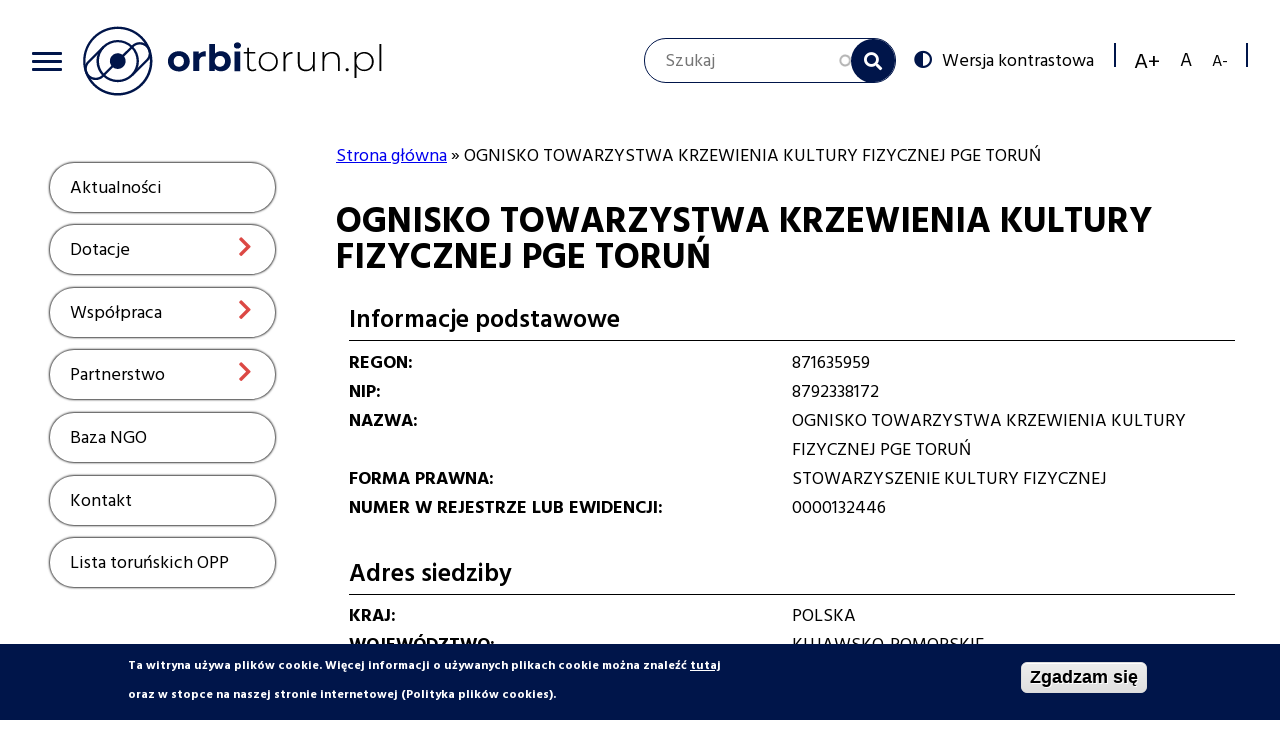

--- FILE ---
content_type: text/html; charset=UTF-8
request_url: http://www.orbitorun.pl/index.php/wspolpraca/baza-organizacji-pozarzadowych/ognisko-towarzystwa-krzewienia-kultury-fizycznej-pge
body_size: 11495
content:
<!DOCTYPE html>
<html lang="pl" dir="ltr" prefix="content: http://purl.org/rss/1.0/modules/content/  dc: http://purl.org/dc/terms/  foaf: http://xmlns.com/foaf/0.1/  og: http://ogp.me/ns#  rdfs: http://www.w3.org/2000/01/rdf-schema#  schema: http://schema.org/  sioc: http://rdfs.org/sioc/ns#  sioct: http://rdfs.org/sioc/types#  skos: http://www.w3.org/2004/02/skos/core#  xsd: http://www.w3.org/2001/XMLSchema# ">
  <head>
    <meta charset="utf-8" />
<meta name="Generator" content="Drupal 8 (https://www.drupal.org)" />
<meta name="MobileOptimized" content="width" />
<meta name="HandheldFriendly" content="true" />
<meta name="viewport" content="width=device-width, initial-scale=1.0" />
<style>div#sliding-popup, div#sliding-popup .eu-cookie-withdraw-banner, .eu-cookie-withdraw-tab {background: #0779bf} div#sliding-popup.eu-cookie-withdraw-wrapper { background: transparent; } #sliding-popup h1, #sliding-popup h2, #sliding-popup h3, #sliding-popup p, #sliding-popup label, #sliding-popup div, .eu-cookie-compliance-more-button, .eu-cookie-compliance-secondary-button, .eu-cookie-withdraw-tab { color: #ffffff;} .eu-cookie-withdraw-tab { border-color: #ffffff;}</style>
<link rel="shortcut icon" href="/sites/default/files/favicon.ico" type="image/vnd.microsoft.icon" />
<link rel="canonical" href="http://www.orbitorun.pl/index.php/wspolpraca/baza-organizacji-pozarzadowych/ognisko-towarzystwa-krzewienia-kultury-fizycznej-pge" />
<link rel="shortlink" href="http://www.orbitorun.pl/index.php/node/5535" />
<link rel="revision" href="http://www.orbitorun.pl/index.php/wspolpraca/baza-organizacji-pozarzadowych/ognisko-towarzystwa-krzewienia-kultury-fizycznej-pge" />

    <title>OGNISKO TOWARZYSTWA KRZEWIENIA KULTURY FIZYCZNEJ PGE TORUŃ | Orbi Toruń</title>
      <link href="https://cdnjs.cloudflare.com/ajax/libs/select2/4.0.9/css/select2.min.css" rel="stylesheet" />
    <link rel="stylesheet" media="all" href="/core/assets/vendor/normalize-css/normalize.css?sxc1bi" />
<link rel="stylesheet" media="all" href="/core/misc/normalize-fixes.css?sxc1bi" />
<link rel="stylesheet" media="all" href="/modules/contrib/search_autocomplete/css/themes/basic-blue.css?sxc1bi" />
<link rel="stylesheet" media="all" href="/core/themes/stable/css/system/components/ajax-progress.module.css?sxc1bi" />
<link rel="stylesheet" media="all" href="/core/themes/stable/css/system/components/align.module.css?sxc1bi" />
<link rel="stylesheet" media="all" href="/core/themes/stable/css/system/components/autocomplete-loading.module.css?sxc1bi" />
<link rel="stylesheet" media="all" href="/core/themes/stable/css/system/components/fieldgroup.module.css?sxc1bi" />
<link rel="stylesheet" media="all" href="/core/themes/stable/css/system/components/container-inline.module.css?sxc1bi" />
<link rel="stylesheet" media="all" href="/core/themes/stable/css/system/components/clearfix.module.css?sxc1bi" />
<link rel="stylesheet" media="all" href="/core/themes/stable/css/system/components/details.module.css?sxc1bi" />
<link rel="stylesheet" media="all" href="/core/themes/stable/css/system/components/hidden.module.css?sxc1bi" />
<link rel="stylesheet" media="all" href="/core/themes/stable/css/system/components/item-list.module.css?sxc1bi" />
<link rel="stylesheet" media="all" href="/core/themes/stable/css/system/components/js.module.css?sxc1bi" />
<link rel="stylesheet" media="all" href="/core/themes/stable/css/system/components/nowrap.module.css?sxc1bi" />
<link rel="stylesheet" media="all" href="/core/themes/stable/css/system/components/position-container.module.css?sxc1bi" />
<link rel="stylesheet" media="all" href="/core/themes/stable/css/system/components/progress.module.css?sxc1bi" />
<link rel="stylesheet" media="all" href="/core/themes/stable/css/system/components/reset-appearance.module.css?sxc1bi" />
<link rel="stylesheet" media="all" href="/core/themes/stable/css/system/components/resize.module.css?sxc1bi" />
<link rel="stylesheet" media="all" href="/core/themes/stable/css/system/components/sticky-header.module.css?sxc1bi" />
<link rel="stylesheet" media="all" href="/core/themes/stable/css/system/components/system-status-counter.css?sxc1bi" />
<link rel="stylesheet" media="all" href="/core/themes/stable/css/system/components/system-status-report-counters.css?sxc1bi" />
<link rel="stylesheet" media="all" href="/core/themes/stable/css/system/components/system-status-report-general-info.css?sxc1bi" />
<link rel="stylesheet" media="all" href="/core/themes/stable/css/system/components/tabledrag.module.css?sxc1bi" />
<link rel="stylesheet" media="all" href="/core/themes/stable/css/system/components/tablesort.module.css?sxc1bi" />
<link rel="stylesheet" media="all" href="/core/themes/stable/css/system/components/tree-child.module.css?sxc1bi" />
<link rel="stylesheet" media="all" href="https://orbitorun.pl/sites/default/files/css/menu_icons.css?sxc1bi" />
<link rel="stylesheet" media="all" href="/modules/custom/slick_slider/css/slick.css?sxc1bi" />
<link rel="stylesheet" media="all" href="https://unpkg.com/leaflet@1.3.3/dist/leaflet.css" />
<link rel="stylesheet" media="all" href="/modules/contrib/geolocation/modules/geolocation_leaflet/css/geolocation-leaflet.css?sxc1bi" />
<link rel="stylesheet" media="all" href="/core/assets/vendor/jquery.ui/themes/base/core.css?sxc1bi" />
<link rel="stylesheet" media="all" href="/core/assets/vendor/jquery.ui/themes/base/menu.css?sxc1bi" />
<link rel="stylesheet" media="all" href="/core/assets/vendor/jquery.ui/themes/base/autocomplete.css?sxc1bi" />
<link rel="stylesheet" media="all" href="/modules/custom/vtextresize/css/vtextresize.css?sxc1bi" />
<link rel="stylesheet" media="all" href="/modules/contrib/eu_cookie_compliance/css/eu_cookie_compliance.css?sxc1bi" />
<link rel="stylesheet" media="all" href="/modules/custom/ckeditor_indentblock/css/plugins/indentblock/ckeditor.indentblock.css?sxc1bi" />
<link rel="stylesheet" media="all" href="/modules/contrib/colorbox/styles/default/colorbox_style.css?sxc1bi" />
<link rel="stylesheet" media="all" href="/modules/contrib/ckeditor_accordion/css/ckeditor-accordion.css?sxc1bi" />
<link rel="stylesheet" media="all" href="/modules/contrib/paragraphs/css/paragraphs.unpublished.css?sxc1bi" />
<link rel="stylesheet" media="all" href="/modules/contrib/spamspan/css/spamspan.atsign.css?sxc1bi" />
<link rel="stylesheet" media="all" href="/modules/contrib/geolocation/css/geolocation-map.css?sxc1bi" />
<link rel="stylesheet" media="all" href="/core/assets/vendor/jquery.ui/themes/base/theme.css?sxc1bi" />
<link rel="stylesheet" media="all" href="/modules/custom/vphoto_gallery/css/vpg_gallery_list_page.css?sxc1bi" />
<link rel="stylesheet" media="all" href="/modules/custom/vphoto_gallery/css/vpg_balloon.css?sxc1bi" />
<link rel="stylesheet" media="all" href="/modules/custom/contrast_version/css/block_contrast_version_switcher.css?sxc1bi" />
<link rel="stylesheet" media="all" href="/core/themes/classy/css/components/action-links.css?sxc1bi" />
<link rel="stylesheet" media="all" href="/core/themes/classy/css/components/breadcrumb.css?sxc1bi" />
<link rel="stylesheet" media="all" href="/core/themes/classy/css/components/button.css?sxc1bi" />
<link rel="stylesheet" media="all" href="/core/themes/classy/css/components/collapse-processed.css?sxc1bi" />
<link rel="stylesheet" media="all" href="/core/themes/classy/css/components/container-inline.css?sxc1bi" />
<link rel="stylesheet" media="all" href="/core/themes/classy/css/components/details.css?sxc1bi" />
<link rel="stylesheet" media="all" href="/core/themes/classy/css/components/exposed-filters.css?sxc1bi" />
<link rel="stylesheet" media="all" href="/core/themes/classy/css/components/field.css?sxc1bi" />
<link rel="stylesheet" media="all" href="/core/themes/classy/css/components/form.css?sxc1bi" />
<link rel="stylesheet" media="all" href="/core/themes/classy/css/components/icons.css?sxc1bi" />
<link rel="stylesheet" media="all" href="/core/themes/classy/css/components/inline-form.css?sxc1bi" />
<link rel="stylesheet" media="all" href="/core/themes/classy/css/components/item-list.css?sxc1bi" />
<link rel="stylesheet" media="all" href="/core/themes/classy/css/components/link.css?sxc1bi" />
<link rel="stylesheet" media="all" href="/core/themes/classy/css/components/links.css?sxc1bi" />
<link rel="stylesheet" media="all" href="/core/themes/classy/css/components/menu.css?sxc1bi" />
<link rel="stylesheet" media="all" href="/core/themes/classy/css/components/more-link.css?sxc1bi" />
<link rel="stylesheet" media="all" href="/core/themes/classy/css/components/pager.css?sxc1bi" />
<link rel="stylesheet" media="all" href="/core/themes/classy/css/components/tabledrag.css?sxc1bi" />
<link rel="stylesheet" media="all" href="/core/themes/classy/css/components/tableselect.css?sxc1bi" />
<link rel="stylesheet" media="all" href="/core/themes/classy/css/components/tablesort.css?sxc1bi" />
<link rel="stylesheet" media="all" href="/core/themes/classy/css/components/tabs.css?sxc1bi" />
<link rel="stylesheet" media="all" href="/core/themes/classy/css/components/textarea.css?sxc1bi" />
<link rel="stylesheet" media="all" href="/core/themes/classy/css/components/ui-dialog.css?sxc1bi" />
<link rel="stylesheet" media="all" href="/core/themes/classy/css/components/messages.css?sxc1bi" />
<link rel="stylesheet" media="all" href="/core/themes/classy/css/components/progress.css?sxc1bi" />
<link rel="stylesheet" media="all" href="/core/themes/classy/css/components/node.css?sxc1bi" />
<link rel="stylesheet" media="all" href="/themes/custom/orbi_torun/css/style.css?sxc1bi" />
<link rel="stylesheet" media="all" href="https://orbitorun.pl/index.php/themes/custom/orbi_torun/css/style.css?sxc1bi" id="styleswitcher-css" />

    
<!--[if lte IE 8]>
<script src="/core/assets/vendor/html5shiv/html5shiv.min.js?v=3.7.3"></script>
<![endif]-->
<script src="https://unpkg.com/leaflet@1.3.3/dist/leaflet.js"></script>

  </head>
  <body class="switchStyleCurrent-custom_default path-node page-node-type-organization">
        <a href="#main-content" class="visually-hidden focusable skip-link">
      Przejdź do treści
    </a>
    <div id="fb-root"></div>
<script>(function(d, s, id) {
  var js, fjs = d.getElementsByTagName(s)[0];
  if (d.getElementById(id)) return;
  js = d.createElement(s); js.id = id;
  js.src = 'https://connect.facebook.net/pl_PL/sdk.js#xfbml=1&version=v3.1';
  fjs.parentNode.insertBefore(js, fjs);
}(document, 'script', 'facebook-jssdk'));</script>
      <div class="dialog-off-canvas-main-canvas" data-off-canvas-main-canvas>
    


<header>
    <div class="content-width">
          <div class="region region-top-left">
    
<div id="block-portal-menu" class="block block-menu-block block-menu-blockportal-menu">
  
    

      <button class="open-main-menu" id="open-main-menu">
      <span class="hamburger">
        <span class="bar top"></span>
        <span class="bar middle"></span>
        <span class="bar bottom"></span>
      </span>
    </button>

    <div class="content-wrapper">
      <div class="content col-1" data-cols="1">
                  
              <ul data-region="top_left" class="menu">
                                  <li class="menu-item" data-level="1">
            <div class="menu-item-wrapper level-1">
              <a href="/index.php/aktualnosci" title="Przejdź do aktualności" data-drupal-link-system-path="aktualnosci">Aktualności</a>
                              <div class="show"><span class="visually-hidden">Show</span></div>
                          </div>
                      </li>
                            <li class="menu-item menu-item--expanded" data-level="1">
            <div class="menu-item-wrapper level-1">
              <a href="/index.php/page/dotacje" title="Przejdź do działu dotacje" data-drupal-link-system-path="node/25">Dotacje</a>
                              <div class="show"><span class="visually-hidden">Show</span></div>
                          </div>
                                          <ul class="menu">
                                    <li class="menu-item" data-level="2">
            <div class="menu-item-wrapper level-2">
              <a href="/index.php/dotacje/konkursy" title="Przejdź do wykazu konkursów" data-drupal-link-system-path="dotacje/konkursy">Konkursy</a>
                          </div>
                      </li>
                            <li class="menu-item menu-item--collapsed" data-level="2">
            <div class="menu-item-wrapper level-2">
              <a href="/index.php/dotacje/male-granty" title="Przejdź do wykazu ofert o małe granty" data-drupal-link-system-path="dotacje/male-granty">Małe granty</a>
                          </div>
                      </li>
                            <li class="menu-item" data-level="2">
            <div class="menu-item-wrapper level-2">
              <a href="/index.php/page/inicjatywy-lokalne" title="Przejdź do informacji o inicjatywach lokalnych" data-drupal-link-system-path="node/15">Inicjatywy lokalne</a>
                          </div>
                      </li>
                            <li class="menu-item" data-level="2">
            <div class="menu-item-wrapper level-2">
              <a href="/index.php/page/materialy-promocyjne" title="Przejdź do informacji o materiałach promocyjnych" data-drupal-link-system-path="node/60">Materiały promocyjne</a>
                          </div>
                      </li>
              </ul>
      
                      </li>
                            <li class="menu-item menu-item--expanded" data-level="1">
            <div class="menu-item-wrapper level-1">
              <a href="/index.php/page/wspolpraca" title="Przejdź do działu współpraca" data-drupal-link-system-path="node/63">Współpraca</a>
                              <div class="show"><span class="visually-hidden">Show</span></div>
                          </div>
                                          <ul class="menu">
                                    <li class="menu-item menu-item--collapsed" data-level="2">
            <div class="menu-item-wrapper level-2">
              <a href="/index.php/page/rada-dzialalnosci-pozytku-publicznego-miasta-torunia" title="Rada Działalności Pożytku Publicznego Miasta Torunia" data-drupal-link-system-path="node/46">Rada Działalności Pożytku Publicznego</a>
                          </div>
                      </li>
                            <li class="menu-item" data-level="2">
            <div class="menu-item-wrapper level-2">
              <a href="/index.php/wspolpraca/programy-wspolpracy" title="Przejdź do programów współpracy" data-drupal-link-system-path="wspolpraca/programy-wspolpracy">Programy współpracy</a>
                          </div>
                      </li>
                            <li class="menu-item" data-level="2">
            <div class="menu-item-wrapper level-2">
              <a href="/index.php/page/2pietro" title="Przejdź do informacji o inkubatorze dla ngo" data-drupal-link-system-path="node/114">2. Piętro</a>
                          </div>
                      </li>
                            <li class="menu-item" data-level="2">
            <div class="menu-item-wrapper level-2">
              <a href="/index.php/page/wolontariat" title="Przejdź do informacji o wolontariacie" data-drupal-link-system-path="node/14">Wolontariat</a>
                          </div>
                      </li>
                            <li class="menu-item menu-item--collapsed" data-level="2">
            <div class="menu-item-wrapper level-2">
              <a href="/index.php/wspolpraca/lokale-ngo" title="Przejdź do bazy lokali dla organizacji pozarządowych" data-drupal-link-system-path="wspolpraca/lokale-ngo">Lokale dla NGO</a>
                          </div>
                      </li>
              </ul>
      
                      </li>
                            <li class="menu-item menu-item--expanded" data-level="1">
            <div class="menu-item-wrapper level-1">
              <a href="/index.php/page/partnerstwo" title="Przejdź do działu partnerstwo" data-drupal-link-system-path="node/64">Partnerstwo</a>
                              <div class="show"><span class="visually-hidden">Show</span></div>
                          </div>
                                          <ul class="menu">
                                    <li class="menu-item" data-level="2">
            <div class="menu-item-wrapper level-2">
              <a href="/index.php/page/nabory-partnerstwa" title="Przejdź do ogłoszeń o naborach partnerów" data-drupal-link-system-path="node/71">Nabory partnerstwa</a>
                          </div>
                      </li>
                            <li class="menu-item" data-level="2">
            <div class="menu-item-wrapper level-2">
              <a href="/index.php/page/konsultacje-spoleczne" title="Informacja o konsultacjach społecznych" data-drupal-link-system-path="node/1072">Konsultacje społeczne</a>
                          </div>
                      </li>
                            <li class="menu-item" data-level="2">
            <div class="menu-item-wrapper level-2">
              <a href="/index.php/page/seniorzy" data-drupal-link-system-path="node/17">Seniorzy</a>
                          </div>
                      </li>
              </ul>
      
                      </li>
                            <li class="menu-item" data-level="1">
            <div class="menu-item-wrapper level-1">
              <a href="/index.php/baza-organizacji-pozarzadowych" title="Przejdź do bazy organizacji pozarządowych" data-drupal-link-system-path="baza-organizacji-pozarzadowych">Baza NGO</a>
                              <div class="show"><span class="visually-hidden">Show</span></div>
                          </div>
                      </li>
                            <li class="menu-item" data-level="1">
            <div class="menu-item-wrapper level-1">
              <a href="/index.php/page/kontakt" title="Przejdź do informacji kontaktowych" data-drupal-link-system-path="node/8">Kontakt</a>
                              <div class="show"><span class="visually-hidden">Show</span></div>
                          </div>
                      </li>
                            <li class="menu-item" data-level="1">
            <div class="menu-item-wrapper level-1">
              <a href="/index.php/opp" title="Przejdź do listy toruńskich organizacji pożytku publicznego" data-drupal-link-system-path="node/6561">Lista toruńskich OPP</a>
                              <div class="show"><span class="visually-hidden">Show</span></div>
                          </div>
                      </li>
              </ul>
      


              </div>
    </div>
  </div>
<div id="block-orbi-torun-branding" class="block block-system block-system-branding-block">
  
    

  <div class="content">
          <a href="/index.php/" title="Strona główna" rel="home" class="site-logo">
      <img src="/themes/custom/orbi_torun/logo.svg" alt="Strona główna" />
    </a>
        </div>
</div>

  </div>

          <div class="region region-top-right">
    <nav role="navigation" aria-labelledby="block-socialmenu-menu" id="block-socialmenu" class="block block-menu navigation menu--social-menu">
            
  <h2 class="visually-hidden" id="block-socialmenu-menu">Social menu</h2>
  

        
  </nav>
<div class="search-block-form block block-search container-inline" data-drupal-selector="search-block-form" id="block-orbi-torun-search" role="search">
  
    
      <form action="/index.php/search/node" method="get" id="search-block-form" accept-charset="UTF-8">
  <div class="js-form-item form-item js-form-type-search form-type-search js-form-item-keys form-item-keys form-no-label">
      <label for="edit-keys" class="visually-hidden">Szukaj</label>
        <input title="Wprowadź słowa, które mają zostać wyszukane." placeholder="Szukaj" data-drupal-selector="edit-keys" class="form-autocomplete form-search" data-key="search_block" type="search" id="edit-keys" name="keys" value="" size="15" maxlength="128" />

        </div>
<div data-drupal-selector="edit-actions" class="form-actions js-form-wrapper form-wrapper" id="edit-actions"><input data-drupal-selector="edit-submit" type="submit" id="edit-submit" value="Szukaj" class="button js-form-submit form-submit" />
</div>

</form>

  </div>
<div id="block-contrastversionswitcherblock" class="block block-contrast-version block-contrast-version-switcher-block">
  
    

  <div class="content">
          <div class="contrast-version-switcher" id="contrast-version-switcher">
  <button
    class="contrast-version-switch contrast-version enabled"
    data-contrast-version="1"><span class="visually-hidden">Switch to </span>Wersja kontrastowa</button>
  <button
    class="contrast-version-switch standard-version "
    data-contrast-version="0"><span class="visually-hidden">Switch to </span>Wersja standardowa</button>
</div>

      </div>
</div>
<div id="block-vobacomtextresizeblock" class="block block-vtextresize">
  
    

  <div class="content">
          <div class="vtextresize-buttons">
  <button id="vtextresize-increase" class="vtextresize vtextresize-increase"
          title="Increase font size">
    <span class="visually-hidden">Increase font size</span>
  </button>

      <button id="vtextresize-reset" class="vtextresize vtextresize-reset"
            title="Reset font size">
      <span class="visually-hidden">Reset font size</span>
    </button>
  
  <button id="vtextresize-decrease" class="vtextresize vtextresize-decrease"
          title="Decrease font size">
    <span class="visually-hidden">Decrease font size</span>
  </button>
</div>

      </div>
</div>

  </div>

    </div>
</header>


<main class="not-front">
    

            <div class="content-width">
                            <div class="page-left-column">
                      <div class="region region-left-column">
    
<div id="block-menuserwisu" class="block block-menu-block block-menu-blockportal-menu">
  
    

      <button class="open-main-menu" id="open-main-menu">
      <span class="hamburger">
        <span class="bar top"></span>
        <span class="bar middle"></span>
        <span class="bar bottom"></span>
      </span>
    </button>

    <div class="content-wrapper">
      <div class="content col-1" data-cols="1">
                  
              <ul data-region="left_column" class="menu">
                                  <li class="menu-item" data-level="1">
            <div class="menu-item-wrapper level-1">
              <a href="/index.php/aktualnosci" title="Przejdź do aktualności" data-drupal-link-system-path="aktualnosci">Aktualności</a>
                              <div class="show"><span class="visually-hidden">Show</span></div>
                          </div>
                      </li>
                            <li class="menu-item menu-item--expanded" data-level="1">
            <div class="menu-item-wrapper level-1">
              <a href="/index.php/page/dotacje" title="Przejdź do działu dotacje" data-drupal-link-system-path="node/25">Dotacje</a>
                              <div class="show"><span class="visually-hidden">Show</span></div>
                          </div>
                                          <ul class="menu">
                                    <li class="menu-item" data-level="2">
            <div class="menu-item-wrapper level-2">
              <a href="/index.php/dotacje/konkursy" title="Przejdź do wykazu konkursów" data-drupal-link-system-path="dotacje/konkursy">Konkursy</a>
                          </div>
                      </li>
                            <li class="menu-item menu-item--expanded" data-level="2">
            <div class="menu-item-wrapper level-2">
              <a href="/index.php/dotacje/male-granty" title="Przejdź do wykazu ofert o małe granty" data-drupal-link-system-path="dotacje/male-granty">Małe granty</a>
                          </div>
                                          <ul class="menu">
                                    <li class="menu-item" data-level="3">
            <div class="menu-item-wrapper level-3">
              <a href="/index.php/page/procedury-malych-grantow" title="Procedury małych grantów" data-drupal-link-system-path="node/6807">Procedury małych grantów</a>
                          </div>
                      </li>
              </ul>
      
                      </li>
                            <li class="menu-item" data-level="2">
            <div class="menu-item-wrapper level-2">
              <a href="/index.php/page/inicjatywy-lokalne" title="Przejdź do informacji o inicjatywach lokalnych" data-drupal-link-system-path="node/15">Inicjatywy lokalne</a>
                          </div>
                      </li>
                            <li class="menu-item" data-level="2">
            <div class="menu-item-wrapper level-2">
              <a href="/index.php/page/materialy-promocyjne" title="Przejdź do informacji o materiałach promocyjnych" data-drupal-link-system-path="node/60">Materiały promocyjne</a>
                          </div>
                      </li>
              </ul>
      
                      </li>
                            <li class="menu-item menu-item--expanded" data-level="1">
            <div class="menu-item-wrapper level-1">
              <a href="/index.php/page/wspolpraca" title="Przejdź do działu współpraca" data-drupal-link-system-path="node/63">Współpraca</a>
                              <div class="show"><span class="visually-hidden">Show</span></div>
                          </div>
                                          <ul class="menu">
                                    <li class="menu-item menu-item--expanded" data-level="2">
            <div class="menu-item-wrapper level-2">
              <a href="/index.php/page/rada-dzialalnosci-pozytku-publicznego-miasta-torunia" title="Rada Działalności Pożytku Publicznego Miasta Torunia" data-drupal-link-system-path="node/46">Rada Działalności Pożytku Publicznego</a>
                          </div>
                                          <ul class="menu">
                                    <li class="menu-item" data-level="3">
            <div class="menu-item-wrapper level-3">
              <a href="/index.php/page/wspolpraca/rada-dzialalnosci-pozytku-publicznego/sklad-rady" title="Zobacz skład Rady Działalności Pożytku Publicznego Miasta Torunia" data-drupal-link-system-path="page/wspolpraca/rada-dzialalnosci-pozytku-publicznego/sklad-rady">Skład RDPP</a>
                          </div>
                      </li>
                            <li class="menu-item" data-level="3">
            <div class="menu-item-wrapper level-3">
              <a href="/index.php/page/dokumenty-przyjete-przez-rdpp" data-drupal-link-system-path="node/6443">Dokumenty przyjęte przez RDPP</a>
                          </div>
                      </li>
                            <li class="menu-item" data-level="3">
            <div class="menu-item-wrapper level-3">
              <a href="/index.php/page/wspolpraca/rada-dzialalnosci-pozytku-publicznego/posiedzenia" title="Posiedzenia Rady Działalności Pożytku Publicznego Miasta Torunia" data-drupal-link-system-path="page/wspolpraca/rada-dzialalnosci-pozytku-publicznego/posiedzenia">Posiedzenia RDPP, protokoły z posiedzeń</a>
                          </div>
                      </li>
              </ul>
      
                      </li>
                            <li class="menu-item" data-level="2">
            <div class="menu-item-wrapper level-2">
              <a href="/index.php/wspolpraca/programy-wspolpracy" title="Przejdź do programów współpracy" data-drupal-link-system-path="wspolpraca/programy-wspolpracy">Programy współpracy</a>
                          </div>
                      </li>
                            <li class="menu-item" data-level="2">
            <div class="menu-item-wrapper level-2">
              <a href="/index.php/page/2pietro" title="Przejdź do informacji o inkubatorze dla ngo" data-drupal-link-system-path="node/114">2. Piętro</a>
                          </div>
                      </li>
                            <li class="menu-item" data-level="2">
            <div class="menu-item-wrapper level-2">
              <a href="/index.php/page/wolontariat" title="Przejdź do informacji o wolontariacie" data-drupal-link-system-path="node/14">Wolontariat</a>
                          </div>
                      </li>
                            <li class="menu-item menu-item--expanded" data-level="2">
            <div class="menu-item-wrapper level-2">
              <a href="/index.php/wspolpraca/lokale-ngo" title="Przejdź do bazy lokali dla organizacji pozarządowych" data-drupal-link-system-path="wspolpraca/lokale-ngo">Lokale dla NGO</a>
                          </div>
                                          <ul class="menu">
                                    <li class="menu-item" data-level="3">
            <div class="menu-item-wrapper level-3">
              <a href="/index.php/page/zasady-pozyskiwania-lokali" title="Zasady pozyskiwania lokali" data-drupal-link-system-path="node/6001">Zasady pozyskiwania lokali</a>
                          </div>
                      </li>
              </ul>
      
                      </li>
              </ul>
      
                      </li>
                            <li class="menu-item menu-item--expanded" data-level="1">
            <div class="menu-item-wrapper level-1">
              <a href="/index.php/page/partnerstwo" title="Przejdź do działu partnerstwo" data-drupal-link-system-path="node/64">Partnerstwo</a>
                              <div class="show"><span class="visually-hidden">Show</span></div>
                          </div>
                                          <ul class="menu">
                                    <li class="menu-item" data-level="2">
            <div class="menu-item-wrapper level-2">
              <a href="/index.php/page/nabory-partnerstwa" title="Przejdź do ogłoszeń o naborach partnerów" data-drupal-link-system-path="node/71">Nabory partnerstwa</a>
                          </div>
                      </li>
                            <li class="menu-item" data-level="2">
            <div class="menu-item-wrapper level-2">
              <a href="/index.php/page/konsultacje-spoleczne" title="Informacja o konsultacjach społecznych" data-drupal-link-system-path="node/1072">Konsultacje społeczne</a>
                          </div>
                      </li>
                            <li class="menu-item" data-level="2">
            <div class="menu-item-wrapper level-2">
              <a href="/index.php/page/seniorzy" data-drupal-link-system-path="node/17">Seniorzy</a>
                          </div>
                      </li>
              </ul>
      
                      </li>
                            <li class="menu-item" data-level="1">
            <div class="menu-item-wrapper level-1">
              <a href="/index.php/baza-organizacji-pozarzadowych" title="Przejdź do bazy organizacji pozarządowych" data-drupal-link-system-path="baza-organizacji-pozarzadowych">Baza NGO</a>
                              <div class="show"><span class="visually-hidden">Show</span></div>
                          </div>
                      </li>
                            <li class="menu-item" data-level="1">
            <div class="menu-item-wrapper level-1">
              <a href="/index.php/page/kontakt" title="Przejdź do informacji kontaktowych" data-drupal-link-system-path="node/8">Kontakt</a>
                              <div class="show"><span class="visually-hidden">Show</span></div>
                          </div>
                      </li>
                            <li class="menu-item" data-level="1">
            <div class="menu-item-wrapper level-1">
              <a href="/index.php/opp" title="Przejdź do listy toruńskich organizacji pożytku publicznego" data-drupal-link-system-path="node/6561">Lista toruńskich OPP</a>
                              <div class="show"><span class="visually-hidden">Show</span></div>
                          </div>
                      </li>
              </ul>
      


              </div>
    </div>
  </div>

  </div>

                      <div class="region region-content">
    <div data-drupal-messages-fallback class="hidden"></div><div id="block-orbi-torun-breadcrumbs" class="block block-system block-system-breadcrumb-block">
  
    

  <div class="content">
            <nav class="breadcrumb" role="navigation" aria-labelledby="system-breadcrumb">
    <h2 id="system-breadcrumb" class="visually-hidden">Ścieżka nawigacyjna</h2>
    <ol>
          <li>
                  <a href="/index.php/">Strona główna</a>
              </li>
          <li>
                  OGNISKO TOWARZYSTWA KRZEWIENIA KULTURY FIZYCZNEJ PGE TORUŃ
              </li>
        </ol>
  </nav>

      </div>
</div>
<div id="block-orbi-torun-page-title" class="block block-core block-page-title-block">
  
    
      
  <h1 class="page-title"><span class="field field--name-title field--type-string field--label-hidden">OGNISKO TOWARZYSTWA KRZEWIENIA KULTURY FIZYCZNEJ PGE TORUŃ</span>
</h1>


  </div>
<div id="block-orbi-torun-content" class="block block-system block-system-main-block">
  
    

  <div class="content">
          
<article role="article" about="/index.php/wspolpraca/baza-organizacji-pozarzadowych/ognisko-towarzystwa-krzewienia-kultury-fizycznej-pge" class="node node--type-organization node--promoted node--view-mode-full">

  
    

  
  <div class="node__content">
    <fieldset class="js-form-item form-item js-form-wrapper form-wrapper">
      <legend>
    <span class="fieldset-legend">Informacje podstawowe</span>
  </legend>
  <div class="fieldset-wrapper">
            
  <div class="field field--name-field-organization-regon field--type-string field--label-inline">
    <div class="field__label">REGON</div>
              <div class="field__item">871635959</div>
          </div>

  <div class="field field--name-field-organization-nip field--type-string field--label-inline">
    <div class="field__label">NIP</div>
              <div class="field__item">8792338172</div>
          </div>

  <div class="clearfix text-formatted field field--name-field-organization-name field--type-text-long field--label-inline">
    <div class="field__label">Nazwa</div>
              <div class="field__item"><p>OGNISKO TOWARZYSTWA KRZEWIENIA KULTURY FIZYCZNEJ PGE TORUŃ</p>
</div>
          </div>

  <div class="field field--name-field-organization-legal-form field--type-string field--label-inline">
    <div class="field__label">Forma prawna</div>
              <div class="field__item">STOWARZYSZENIE KULTURY FIZYCZNEJ</div>
          </div>

  <div class="field field--name-field-organization-krs field--type-string field--label-inline">
    <div class="field__label">Numer w rejestrze lub ewidencji</div>
              <div class="field__item">0000132446</div>
          </div>

          </div>
</fieldset>
<fieldset class="js-form-item form-item js-form-wrapper form-wrapper">
      <legend>
    <span class="fieldset-legend">Adres siedziby</span>
  </legend>
  <div class="fieldset-wrapper">
            
  <div class="field field--name-field-organization-country field--type-string field--label-inline">
    <div class="field__label">Kraj</div>
              <div class="field__item">Polska</div>
          </div>

  <div class="field field--name-field-organization-voivodeship field--type-string field--label-inline">
    <div class="field__label">Województwo</div>
              <div class="field__item">Kujawsko-Pomorskie</div>
          </div>

  <div class="field field--name-field-organization-county field--type-string field--label-inline">
    <div class="field__label">Powiat</div>
              <div class="field__item">M. Toruń</div>
          </div>

  <div class="field field--name-field-organization-community field--type-string field--label-inline">
    <div class="field__label">Gmina</div>
              <div class="field__item">M. Toruń</div>
          </div>

  <div class="field field--name-field-organization-city field--type-string field--label-inline">
    <div class="field__label">Miejscowość</div>
              <div class="field__item">Toruń</div>
          </div>

  <div class="field field--name-field-organization-zip-code field--type-string field--label-inline">
    <div class="field__label">Kod pocztowy</div>
              <div class="field__item">87-100</div>
          </div>

  <div class="field field--name-field-organization-post-office field--type-string field--label-inline">
    <div class="field__label">Miejscowość poczty</div>
              <div class="field__item">Toruń</div>
          </div>

  <div class="field field--name-field-organization-street field--type-string field--label-inline">
    <div class="field__label">Ulica</div>
              <div class="field__item">UL. Ceramiczna</div>
          </div>

  <div class="field field--name-field-organization-street-number field--type-string field--label-inline">
    <div class="field__label">Numer nieruchomości</div>
              <div class="field__item">6</div>
          </div>

  <div class="field field--name-field-organization-second-place field--type-string field--label-inline">
    <div class="field__label">Nietypowe miejsce lokalizacji</div>
              <div class="field__item">-</div>
          </div>

          </div>
</fieldset>
<fieldset class="js-form-item form-item js-form-wrapper form-wrapper">
      <legend>
    <span class="fieldset-legend">Dane kontaktowe</span>
  </legend>
  <div class="fieldset-wrapper">
            
  <div class="field field--name-field-organization-phone-number field--type-string field--label-inline">
    <div class="field__label">Numer telefonu</div>
              <div class="field__item">-</div>
          </div>

  <div class="field field--name-field-organization-phone-in-no field--type-string field--label-inline">
    <div class="field__label">Numer wewn. telefonu</div>
              <div class="field__item">-</div>
          </div>

  <div class="field field--name-field-organization-fax-number field--type-string field--label-inline">
    <div class="field__label">Numer faksu</div>
              <div class="field__item">-</div>
          </div>

  <div class="field field--name-field-organization-email field--type-string field--label-inline">
    <div class="field__label">Adres email</div>
              <div class="field__item">-</div>
          </div>

  <div class="field field--name-field-organization-site field--type-string field--label-inline">
    <div class="field__label">Adres strony internetowej</div>
              <div class="field__item">-</div>
          </div>

          </div>
</fieldset>

            <div class="field field--name-field-local-geolocation field--type-geolocation field--label-hidden field__item"><div  class="geolocation-map-wrapper" id="map-696efbe5d212e" data-map-type="leaflet">
    <div class="geolocation-map-controls">
          </div>

    <div class="geolocation-map-container js-show"></div>

            <div  class="geolocation-location js-hide" id="696efbe5d5f0c" data-lat="53.0507381" data-lng="18.688500933299" data-set-marker="true" typeof="Place">
  <span property="geo" typeof="GeoCoordinates">
    <meta property="latitude" content="53.0507381" />
    <meta property="longitude" content="18.688500933299" />
  </span>

      <h2 class="location-title" property="name">OGNISKO TOWARZYSTWA KRZEWIENIA KULTURY FIZYCZNEJ PGE TORUŃ</h2>
  
  </div>
    </div>
</div>
        <div class="node__links">
    <ul class="links inline"><li class="pdf"><a href="/index.php/print/pdf/node/5535">PDF</a></li><li class="print"><a href="/index.php/vcontent_print/node/5535">Drukuj</a></li><li class="fb-like"><div class="fb-like" data-href="http://www.orbitorun.pl/index.php/wspolpraca/baza-organizacji-pozarzadowych/ognisko-towarzystwa-krzewienia-kultury-fizycznej-pge"data-layout="button_count" data-action="like" data-size="small" data-show-faces="false" data-share="false"></div></li><li class="fb-share"><div class="fb-share-button" data-href="https://developers.facebook.com/docs/plugins/" data-layout="button_count" data-size="small" data-mobile-iframe="true"><a target="_blank" href="https://www.facebook.com/sharer/sharer.php?u=http%3A%2F%2Fwww.orbitorun.pl%2Findex.php%2Fwspolpraca%2Fbaza-organizacji-pozarzadowych%2Fognisko-towarzystwa-krzewienia-kultury-fizycznej-pge&amp;src=sdkpreparse" class="fb-xfbml-parse-ignore">Share</a></div></li></ul>  </div>

    <a class="button-big" href="/baza-organizacji-pozarzadowych">Pełna BAZA NGO</a>
  </div>

</article>

      </div>
</div>

  </div>


                </div>
                    </div>
    </main>

<footer class="footer">
    <div class="footer-content">
        <div class="footer-inside">
              <div class="region region-footer1">
    <div id="block-footercontact" class="block block-blockgroup block-block-groupfooter-contact">
  
    

  <div class="content">
          <div id="block-block-logo" class="blok-footer-logo block block-block-content block-block-contente09e2d5c-4564-4d9b-aef0-8a60f054459d">
  
    

  <div class="content">
          
            <div class="clearfix text-formatted field field--name-body field--type-text-with-summary field--label-hidden field__item"><p><a href="https://www.torun.pl/pl/" title="Przejdź do strony miejskiej Torunia"><img alt="Herb Miasta Torunia: anioł trzymający tarczę herbową. Na tarczy fragment ceglanych murów, trzy wieże i brama w połowie otwarta. W prawej ręce anioła złoty klucz." data-entity-type="" data-entity-uuid="" src="/sites/default/files/pliki/herb-torun.png" /></a></p>
</div>
      
      </div>
</div>
<div id="block-block-contact" class="block block-block-content block-block-contentc0b41d03-cd8a-4d5e-9e10-32be18b4bc3e">
  
      <h2>Kontakt</h2>
    

  <div class="content">
          
      <div class="field field--name-field-add-paragraph field--type-entity-reference-revisions field--label-hidden field__items">
              <div class="field__item">  <div class="paragraph paragraph--type--contact paragraph--view-mode--default">
          
            <div class="field field--name-field-contact-title field--type-string field--label-hidden field__item">Urząd Miasta Torunia</div>
      
            <div class="clearfix text-formatted field field--name-field-contact-text field--type-text-long field--label-hidden field__item"><p>Toruńskie Laboratorium Miejskie<br />
ul. Bydgoska 52, 87-100 Toruń</p>
</div>
      
      </div>
</div>
              <div class="field__item">  <div class="paragraph paragraph--type--contact paragraph--view-mode--default">
          
            <div class="field field--name-field-contact-title field--type-string field--label-hidden field__item">Pełnomocnik PMT ds. współpracy z NGO</div>
      
            <div class="clearfix text-formatted field field--name-field-contact-text field--type-text-long field--label-hidden field__item"><p>Katarzyna Dąbrowska<br />
<span class="spamspan"><span class="u">k<span class="o"> [dot] </span>dabrowska</span><img class="spamspan-image" alt="at" src="/modules/contrib/spamspan/image.gif" /><span class="d">um<span class="o"> [dot] </span>torun<span class="o"> [dot] </span>pl</span></span><br />
tel. 56 611 87 24</p>
</div>
      
      </div>
</div>
              <div class="field__item">  <div class="paragraph paragraph--type--contact paragraph--view-mode--default">
          
            <div class="field field--name-field-contact-title field--type-string field--label-hidden field__item">Serwis orbitorun.pl</div>
      
      </div>
</div>
          </div>
  
      </div>
</div>

      </div>
</div>
<div id="block-block-working-time" class="block-working-time block block-block-content block-block-content40bd4916-f2b6-4c58-98fb-ad58bbddf741">
  
      <h2>Godziny pracy</h2>
    

  <div class="content">
          
            <div class="clearfix text-formatted field field--name-body field--type-text-with-summary field--label-hidden field__item"><p>Od poniedziałku do piątku w godzinach <strong>7.30-15.30</strong></p>
</div>
      
      </div>
</div>

  </div>

              <div class="region region-footer2">
    <nav role="navigation" aria-labelledby="block-footer-links-menu" id="block-footer-links" class="footer-menu block block-menu navigation menu--footer-links">
      
  <h2 id="block-footer-links-menu">Przydatne linki</h2>
  

        
              <ul data-region="footer2" class="menu">
                    <li class="menu-item">
        <a href="/index.php/page/deklaracja-dostepnosci" data-drupal-link-system-path="node/29">Deklaracja dostępności</a>
              </li>
                <li class="menu-item">
        <a href="/index.php/page/polityka-plikow-cookies" data-drupal-link-system-path="node/3">Polityka prywatności</a>
              </li>
                <li class="menu-item">
        <a href="/index.php/page/redakcja" data-drupal-link-system-path="node/30">Redakcja</a>
              </li>
                <li class="menu-item">
        <a href="/index.php/page/materialy-promocyjne" data-drupal-link-system-path="node/60">Materiały promocyjne do pobrania</a>
              </li>
                <li class="menu-icon menu-icon-68 menu-item">
        <a href="https://www.bip.torun.pl" title="Przejdź do Biuletynu Informacji Publicznej Urzędu Miasta Torunia">Biuletyn Informacji Publicznej</a>
              </li>
        </ul>
  


  </nav>
<div id="block-footernews-2" class="block block-blockgroup block-block-groupfooter-news">
  
    

  <div class="content">
          <div id="block-subskrybcja" class="footer-newsletter block block-block-content block-block-content7473635c-df9b-4867-9d18-c7b41f7e6596">
  
      <h2>Społeczność</h2>
    

  <div class="content">
          
            <div class="clearfix text-formatted field field--name-body field--type-text-with-summary field--label-hidden field__item"><!--
<p><p>Zapisz się do naszego Newslettera,<br />
aby być na bieżąco.</p>
<p><a class="button-big"  data-cke-saved-href="/newsletter" href="/newsletter">zapisz się</a></p>
<p>-->
<div class="facebook"><a href="https://www.facebook.com/orbiTorun" target="_blank"><img alt="facebook" data-entity-type="" data-entity-uuid="" src="/sites/default/files/pliki/Group%201.png" />Polub nas na Facebooku</a></div>
</div>
      
      </div>
</div>

      </div>
</div>

  </div>

        </div>
    </div>
    <div class="footer-bottom">
          <div class="region region-footer-bottom-left">
    <div id="block-copy" class="block block-block-content block-block-content4a5745cd-372d-4570-8ce9-e5ac57f05e0a">
  
    

  <div class="content">
          
            <div class="clearfix text-formatted field field--name-body field--type-text-with-summary field--label-hidden field__item"><p>© orbiToruń.pl - Miasto, ludzie, organizacje</p></div>
      
      </div>
</div>

  </div>

          <div class="region region-footer-bottom-right">
    <div id="block-vobacom" class="block block-block-content block-block-content53414ee1-edc5-456d-9460-4a5b94bee3f6">
  
    

  <div class="content">
          
            <div class="clearfix text-formatted field field--name-body field--type-text-with-summary field--label-hidden field__item"><p>Projekt i wykonanie: <img alt="logo Vobacom" data-entity-type="" data-entity-uuid="" src="/sites/default/files/pliki/vobacom.png" /></p>
</div>
      
      </div>
</div>

  </div>

    </div>

</footer>
  </div>

    
    <script type="application/json" data-drupal-selector="drupal-settings-json">{"path":{"baseUrl":"\/index.php\/","scriptPath":null,"pathPrefix":"","currentPath":"node\/5535","currentPathIsAdmin":false,"isFront":false,"currentLanguage":"pl"},"pluralDelimiter":"\u0003","ajaxPageState":{"libraries":"ckeditor_accordion\/accordion_style,ckeditor_indentblock\/indentblock,classy\/base,classy\/messages,classy\/node,colorbox\/default,colorbox_inline\/colorbox_inline,contrast_version\/block_contrast_version_switcher,core\/drupal.autocomplete,core\/html5shiv,core\/normalize,eu_cookie_compliance\/eu_cookie_compliance,geolocation\/geolocation.map,geolocation\/map_center.fitlocations,geolocation_leaflet\/mapfeature.leaflet_client_location_indicator,geolocation_leaflet\/mapfeature.leaflet_control_zoom,geolocation_leaflet\/mapfeature.leaflet_marker_popup,orbi_torun\/main-menu,orbi_torun\/orbi_torun-theme,paragraphs\/drupal.paragraphs.unpublished,search_autocomplete\/theme.basic-blue.css,spamspan\/atsign,spamspan\/obfuscate,styleswitcher\/dynamic-css,system\/base,vphoto_gallery\/gallery.hover,vtextresize\/base","theme":"orbi_torun","theme_token":null},"ajaxTrustedUrl":{"\/index.php\/search\/node":true},"colorbox":{"opacity":"0.85","current":"{current} z {total}","previous":"\u00ab Poprzednie","next":"Nast\u0119pne \u00bb","close":"Close","maxWidth":"98%","maxHeight":"98%","fixed":true,"mobiledetect":true,"mobiledevicewidth":"480px"},"eu_cookie_compliance":{"popup_enabled":true,"popup_agreed_enabled":false,"popup_hide_agreed":false,"popup_clicking_confirmation":false,"popup_scrolling_confirmation":false,"popup_html_info":"\u003Cdiv class=\u0022eu-cookie-compliance-banner eu-cookie-compliance-banner-info\u0022\u003E\n    \u003Cdiv class =\u0022popup-content info eu-cookie-compliance-content\u0022\u003E\n        \u003Cdiv id=\u0022popup-text\u0022 class=\u0022eu-cookie-compliance-message\u0022\u003E\n            \u003Cp\u003ETa witryna u\u017cywa plik\u00f3w cookie. Wi\u0119cej informacji o u\u017cywanych plikach cookie mo\u017cna znale\u017a\u0107 \u003Ca href=\u0022\/page\/polityka-plikow-cookies\u0022\u003Etutaj\u003C\/a\u003E oraz w stopce na naszej stronie internetowej (Polityka plik\u00f3w cookies).\u003C\/p\u003E\n\n        \u003C\/div\u003E\n        \u003Cdiv id=\u0022popup-buttons\u0022 class=\u0022eu-cookie-compliance-buttons\u0022\u003E\n            \u003Cbutton type=\u0022button\u0022 class=\u0022agree-button eu-cookie-compliance-agree-button\u0022\u003EZgadzam si\u0119\u003C\/button\u003E\n                    \u003C\/div\u003E\n    \u003C\/div\u003E\n\u003C\/div\u003E","use_mobile_message":false,"mobile_popup_html_info":"\u003Cdiv class=\u0022eu-cookie-compliance-banner eu-cookie-compliance-banner-info\u0022\u003E\n    \u003Cdiv class =\u0022popup-content info eu-cookie-compliance-content\u0022\u003E\n        \u003Cdiv id=\u0022popup-text\u0022 class=\u0022eu-cookie-compliance-message\u0022\u003E\n            \n        \u003C\/div\u003E\n        \u003Cdiv id=\u0022popup-buttons\u0022 class=\u0022eu-cookie-compliance-buttons\u0022\u003E\n            \u003Cbutton type=\u0022button\u0022 class=\u0022agree-button eu-cookie-compliance-agree-button\u0022\u003EZgadzam si\u0119\u003C\/button\u003E\n                    \u003C\/div\u003E\n    \u003C\/div\u003E\n\u003C\/div\u003E","mobile_breakpoint":768,"popup_html_agreed":false,"popup_use_bare_css":false,"popup_height":"auto","popup_width":"100%","popup_delay":1000,"popup_link":"\/index.php\/page\/polityka-plikow-cookies","popup_link_new_window":true,"popup_position":false,"fixed_top_position":true,"popup_language":"pl","store_consent":false,"better_support_for_screen_readers":true,"cookie_name":"","reload_page":false,"domain":"","domain_all_sites":false,"popup_eu_only_js":false,"cookie_lifetime":100,"cookie_session":0,"disagree_do_not_show_popup":false,"method":"default","whitelisted_cookies":"","withdraw_markup":"\u003Cbutton type=\u0022button\u0022 class=\u0022eu-cookie-withdraw-tab\u0022\u003EPrivacy settings\u003C\/button\u003E\n\u003Cdiv class=\u0022eu-cookie-withdraw-banner\u0022\u003E\n  \u003Cdiv class=\u0022popup-content info eu-cookie-compliance-content\u0022\u003E\n    \u003Cdiv id=\u0022popup-text\u0022 class=\u0022eu-cookie-compliance-message\u0022\u003E\n      \u003Ch2\u003EWe use cookies on this site to enhance your user experience\u003C\/h2\u003E\n\u003Cp\u003EYou have given your consent for us to set cookies.\u003C\/p\u003E\n\n    \u003C\/div\u003E\n    \u003Cdiv id=\u0022popup-buttons\u0022 class=\u0022eu-cookie-compliance-buttons\u0022\u003E\n      \u003Cbutton type=\u0022button\u0022 class=\u0022eu-cookie-withdraw-button\u0022\u003EWithdraw consent\u003C\/button\u003E\n    \u003C\/div\u003E\n  \u003C\/div\u003E\n\u003C\/div\u003E","withdraw_enabled":false,"withdraw_button_on_info_popup":false,"cookie_categories":[],"enable_save_preferences_button":true,"fix_first_cookie_category":true,"select_all_categories_by_default":false},"ckeditorAccordion":{"accordionStyle":{"collapseAll":1}},"geolocation":{"maps":{"map-696efbe5d212e":{"map_center":{"fit_bounds":{"map_center_id":"fit_bounds","option_id":"fit_bounds","settings":{"min_zoom":null,"reset_zoom":true},"weight":-101}},"settings":{"leaflet_settings":{"map_features":{"leaflet_control_zoom":{"enabled":true,"weight":0,"settings":{"position":"topright"}},"leaflet_marker_popup":{"enabled":true,"weight":0,"settings":{"info_auto_display":false}},"leaflet_control_layer":{"weight":0,"settings":{"position":"topright","default_label":false,"tile_layer_providers":{"OpenStreetMap":{"OpenStreetMap Mapnik":{"label":"","checkbox":false},"OpenStreetMap BlackAndWhite":{"label":"","checkbox":false},"OpenStreetMap DE":{"label":"","checkbox":false},"OpenStreetMap CH":{"label":"","checkbox":false},"OpenStreetMap France":{"label":"","checkbox":false},"OpenStreetMap HOT":{"label":"","checkbox":false},"OpenStreetMap BZH":{"label":"","checkbox":false}},"OpenTopoMap":{"OpenTopoMap":{"label":"","checkbox":false}},"Thunderforest":{"Thunderforest OpenCycleMap":{"label":"","checkbox":false},"Thunderforest Transport":{"label":"","checkbox":false},"Thunderforest TransportDark":{"label":"","checkbox":false},"Thunderforest SpinalMap":{"label":"","checkbox":false},"Thunderforest Landscape":{"label":"","checkbox":false},"Thunderforest Outdoors":{"label":"","checkbox":false},"Thunderforest Pioneer":{"label":"","checkbox":false}},"OpenMapSurfer":{"OpenMapSurfer Roads":{"label":"","checkbox":false},"OpenMapSurfer Grayscale":{"label":"","checkbox":false}},"Hydda":{"Hydda Full":{"label":"","checkbox":false},"Hydda Base":{"label":"","checkbox":false}},"MapBox":{"MapBox":{"label":"","checkbox":false}},"Stamen":{"Stamen Toner":{"label":"","checkbox":false},"Stamen TonerBackground":{"label":"","checkbox":false},"Stamen TonerLite":{"label":"","checkbox":false},"Stamen Watercolor":{"label":"","checkbox":false},"Stamen Terrain":{"label":"","checkbox":false},"Stamen TerrainBackground":{"label":"","checkbox":false},"Stamen TopOSMRelief":{"label":"","checkbox":false}},"Esri":{"Esri WorldStreetMap":{"label":"","checkbox":false},"Esri DeLorme":{"label":"","checkbox":false},"Esri WorldTopoMap":{"label":"","checkbox":false},"Esri WorldImagery":{"label":"","checkbox":false},"Esri WorldTerrain":{"label":"","checkbox":false},"Esri WorldShadedRelief":{"label":"","checkbox":false},"Esri WorldPhysical":{"label":"","checkbox":false},"Esri OceanBasemap":{"label":"","checkbox":false},"Esri NatGeoWorldMap":{"label":"","checkbox":false},"Esri WorldGrayCanvas":{"label":"","checkbox":false}},"HERE":{"HERE normalDay":{"label":"","checkbox":false},"HERE normalDayCustom":{"label":"","checkbox":false},"HERE normalDayGrey":{"label":"","checkbox":false},"HERE normalDayMobile":{"label":"","checkbox":false},"HERE normalDayGreyMobile":{"label":"","checkbox":false},"HERE normalDayTransit":{"label":"","checkbox":false},"HERE normalDayTransitMobile":{"label":"","checkbox":false},"HERE normalNight":{"label":"","checkbox":false},"HERE normalNightMobile":{"label":"","checkbox":false},"HERE normalNightGrey":{"label":"","checkbox":false},"HERE normalNightGreyMobile":{"label":"","checkbox":false},"HERE normalNightTransit":{"label":"","checkbox":false},"HERE normalNightTransitMobile":{"label":"","checkbox":false},"HERE redcuedDay":{"label":"","checkbox":false},"HERE redcuedNight":{"label":"","checkbox":false},"HERE basicMap":{"label":"","checkbox":false},"HERE mapLabels":{"label":"","checkbox":false},"HERE trafficFlow":{"label":"","checkbox":false},"HERE carnavDayGrey":{"label":"","checkbox":false},"HERE hybridDayMobile":{"label":"","checkbox":false},"HERE hybridDayTransit":{"label":"","checkbox":false},"HERE hybridDayGrey":{"label":"","checkbox":false},"HERE pedestrianDay":{"label":"","checkbox":false},"HERE pedestrianNight":{"label":"","checkbox":false},"HERE satelliteDay":{"label":"","checkbox":false},"HERE terrainDay":{"label":"","checkbox":false},"HERE terrainDayMobile":{"label":"","checkbox":false}},"FreeMapSK":{"FreeMapSK":{"label":"","checkbox":false}},"MtbMap":{"MtbMap":{"label":"","checkbox":false}},"CartoDB":{"CartoDB Positron":{"label":"","checkbox":false},"CartoDB PositronNoLabels":{"label":"","checkbox":false},"CartoDB PositronOnlyLabels":{"label":"","checkbox":false},"CartoDB DarkMatter":{"label":"","checkbox":false},"CartoDB DarkMatterNoLabels":{"label":"","checkbox":false},"CartoDB DarkMatterOnlyLabels":{"label":"","checkbox":false},"CartoDB Voyager":{"label":"","checkbox":false},"CartoDB VoyagerNoLabels":{"label":"","checkbox":false},"CartoDB VoyagerOnlyLabels":{"label":"","checkbox":false},"CartoDB VoyagerLabelsUnder":{"label":"","checkbox":false}},"HikeBike":{"HikeBike":{"label":"","checkbox":false},"HikeBike HillShading":{"label":"","checkbox":false}},"BasemapAT":{"BasemapAT basemap":{"label":"","checkbox":false},"BasemapAT grau":{"label":"","checkbox":false},"BasemapAT overlay":{"label":"","checkbox":false},"BasemapAT highdpi":{"label":"","checkbox":false},"BasemapAT orthofoto":{"label":"","checkbox":false}},"NLS":{"NLS":{"label":"","checkbox":false}},"Wikimedia":{"Wikimedia":{"label":"","checkbox":false}},"GeoportailFrance":{"GeoportailFrance parcels":{"label":"","checkbox":false},"GeoportailFrance ignMaps":{"label":"","checkbox":false},"GeoportailFrance maps":{"label":"","checkbox":false},"GeoportailFrance orthos":{"label":"","checkbox":false}}},"tile_providers_options":{"Thunderforest":{"apikey":""},"MapBox":{"accessToken":""},"HERE":{"app_id":"","app_code":""},"GeoportailFrance":{"apikey":""}}},"enabled":false},"leaflet_tile_layer":{"weight":0,"settings":{"tile_layer_provider":"OpenStreetMap Mapnik","tile_provider_options":{"Thunderforest":{"apikey":""},"MapBox":{"accessToken":""},"HERE":{"app_id":"","app_code":""},"GeoportailFrance":{"apikey":""}}},"enabled":false},"leaflet_tile_layer_overlay":{"weight":0,"settings":{"tile_layer_overlay":"OpenInfraMap.Power"},"enabled":false},"leaflet_custom_tile_layer":{"weight":0,"settings":{"tile_layer_url":"\/\/{s}.tile.osm.org\/{z}\/{x}\/{y}.png","tile_layer_attribution":"\u0026copy; \u003Ca href=\u0022https:\/\/osm.org\/copyright\u0022\u003EOpenStreetMap\u003C\/a\u003E contributors","tile_layer_subdomains":"abc","tile_layer_zoom":18},"enabled":false},"leaflet_max_bounds":{"weight":0,"settings":{"north":null,"south":null,"east":null,"west":null},"enabled":false},"leaflet_marker_zoom_and_animate":{"weight":0,"settings":{"marker_zoom_anchor_id":""},"enabled":false},"geolocation_marker_scroll_to_id":{"weight":0,"settings":{"scroll_target_id":""},"enabled":false},"leaflet_marker_icon":{"weight":0,"settings":{"marker_icon_path":"","icon_size":{"width":null,"height":null},"icon_anchor":{"x":null,"y":null},"popup_anchor":{"x":0,"y":0},"marker_shadow_path":"","shadow_size":{"width":null,"height":null},"shadow_anchor":{"x":null,"y":null}},"enabled":false},"leaflet_marker_clusterer":{"weight":0,"settings":{"cluster_settings":{"show_coverage_on_hover":true,"zoom_to_bounds_on_click":true},"disable_clustering_at_zoom":0},"enabled":false},"leaflet_control_scale":{"weight":0,"settings":{"position":"topright","metric":true,"imperial":true},"enabled":false},"leaflet_control_recenter":{"weight":0,"settings":{"position":"topright"},"enabled":false},"leaflet_control_locate":{"weight":0,"settings":{"position":"topright"},"enabled":false},"leaflet_control_geocoder":{"weight":0,"settings":{"position":"topright","geocoder":"photon","settings":{"label":"Adres","description":"Enter an address to be localized.","autocomplete_min_length":1,"location_priority":{"lat":null,"lng":null}}},"enabled":false},"leaflet_control_fullscreen":{"weight":0,"settings":{"position":"topright"},"enabled":false},"leaflet_gesture_handling":{"weight":0,"enabled":false},"leaflet_disable_user_interaction":{"weight":0,"enabled":false},"leaflet_client_location_indicator":{"enabled":true,"weight":0,"settings":[]},"leaflet_wms":{"weight":0,"settings":{"url":"","version":"1.1.1","layers":"","styles":"","srs":"","format":"image\/jpeg","transparent":false,"identify":false},"enabled":false}},"zoom":17,"height":"400px","width":"100%"}},"leaflet_control_zoom":{"enable":true,"position":"topright"},"leaflet_client_location_indicator":{"enable":true},"leaflet_marker_popup":{"enable":true,"infoAutoDisplay":false}}}},"field_group":{"fieldset":{"mode":"default","context":"view","settings":{"id":"","classes":"","element":"div","show_label":false,"label_element":"h3","label_element_classes":"","attributes":"","effect":"none","speed":"fast","description":""}}},"search_autocomplete":{"search_block":{"source":"http:\/\/www.orbitorun.pl\/index.php\/callback\/nodes","selector":"","minChars":3,"maxSuggestions":10,"autoSubmit":true,"autoRedirect":true,"theme":"basic-blue","filters":["title"],"noResult":{"group":{"group_id":"no_results"},"label":"No results found for [search-phrase]. Click to perform full search.","value":"[search-phrase]"},"moreResults":{"group":{"group_id":"more_results"},"label":"View all results for [search-phrase].","value":"[search-phrase]"}}},"vtextresize":{"step":2,"max_font_size":22,"min_font_size":14},"contrast_version":{"path":"\/themes\/custom\/orbi_torun\/css\/contrast.css"},"user":{"uid":0,"permissionsHash":"3efefaff3092b436479e93ff7aa8d42732475f9d9b7b8fc7d473516051065d90"}}</script>
<script src="/core/assets/vendor/domready/ready.min.js?v=1.0.8"></script>
<script src="/core/assets/vendor/jquery/jquery.min.js?v=3.2.1"></script>
<script src="/core/assets/vendor/jquery/jquery-extend-3.4.0.js?v=3.2.1"></script>
<script src="/core/assets/vendor/jquery-once/jquery.once.min.js?v=2.2.0"></script>
<script src="/core/misc/drupalSettingsLoader.js?v=8.7.10"></script>
<script src="/sites/default/files/languages/pl_lNM2xe7ZVREUkVSSSX0vooy3PfjjXcWpTVuPVNBMkpQ.js?sxc1bi"></script>
<script src="/core/misc/drupal.js?v=8.7.10"></script>
<script src="/core/misc/drupal.init.js?v=8.7.10"></script>
<script src="/core/assets/vendor/jquery.ui/ui/data-min.js?v=1.12.1"></script>
<script src="/core/assets/vendor/jquery.ui/ui/disable-selection-min.js?v=1.12.1"></script>
<script src="/core/assets/vendor/jquery.ui/ui/form-min.js?v=1.12.1"></script>
<script src="/core/assets/vendor/jquery.ui/ui/labels-min.js?v=1.12.1"></script>
<script src="/core/assets/vendor/jquery.ui/ui/jquery-1-7-min.js?v=1.12.1"></script>
<script src="/core/assets/vendor/jquery.ui/ui/scroll-parent-min.js?v=1.12.1"></script>
<script src="/core/assets/vendor/jquery.ui/ui/tabbable-min.js?v=1.12.1"></script>
<script src="/core/assets/vendor/jquery.ui/ui/unique-id-min.js?v=1.12.1"></script>
<script src="/core/assets/vendor/jquery.ui/ui/version-min.js?v=1.12.1"></script>
<script src="/core/assets/vendor/jquery.ui/ui/focusable-min.js?v=1.12.1"></script>
<script src="/core/assets/vendor/jquery.ui/ui/ie-min.js?v=1.12.1"></script>
<script src="/core/assets/vendor/jquery.ui/ui/keycode-min.js?v=1.12.1"></script>
<script src="/core/assets/vendor/jquery.ui/ui/plugin-min.js?v=1.12.1"></script>
<script src="/core/assets/vendor/jquery.ui/ui/safe-active-element-min.js?v=1.12.1"></script>
<script src="/core/assets/vendor/jquery.ui/ui/safe-blur-min.js?v=1.12.1"></script>
<script src="/core/assets/vendor/jquery.ui/ui/widget-min.js?v=1.12.1"></script>
<script src="/libraries/colorbox/jquery.colorbox-min.js?v=8.7.10"></script>
<script src="/modules/contrib/colorbox/js/colorbox.js?v=8.7.10"></script>
<script src="/modules/contrib/colorbox/styles/default/colorbox_style.js?v=8.7.10"></script>
<script src="/modules/contrib/colorbox_inline/js/colorbox_inline.js?sxc1bi"></script>
<script src="/modules/custom/slick_slider/js/slick.min.js?v=1.x"></script>
<script src="/themes/custom/orbi_torun/js/select2.min.js?sxc1bi"></script>
<script src="/themes/custom/orbi_torun/js/misc.js?sxc1bi"></script>
<script src="/themes/custom/orbi_torun/js/main-menu.js?sxc1bi"></script>
<script src="/core/assets/vendor/jquery.cookie/jquery.cookie.min.js?v=1.4.1"></script>
<script src="/modules/contrib/eu_cookie_compliance/js/eu_cookie_compliance.js?v=1"></script>
<script src="/modules/contrib/ckeditor_accordion/js/ckeditor-accordion.js?v=1.x"></script>
<script src="/modules/contrib/spamspan/js/spamspan.js?v=8.7.10"></script>
<script src="/modules/contrib/geolocation/js/geolocation-api.js?v=8.x-3.x"></script>
<script src="/core/misc/progress.js?v=8.7.10"></script>
<script src="/core/modules/responsive_image/js/responsive_image.ajax.js?v=8.7.10"></script>
<script src="/core/misc/ajax.js?v=8.7.10"></script>
<script src="/modules/contrib/geolocation/js/geolocation-map.js?v=8.x-3.x"></script>
<script src="/modules/contrib/geolocation/js/MapCenter/fitlocations.js?sxc1bi"></script>
<script src="/modules/contrib/geolocation/modules/geolocation_leaflet/js/geolocation-leaflet-api.js?v=8.x-3.x"></script>
<script src="/modules/contrib/geolocation/modules/geolocation_leaflet/js/MapFeature/geolocation-control-zoom.js?sxc1bi"></script>
<script src="/modules/contrib/geolocation/modules/geolocation_leaflet/js/MapFeature/geolocation-marker-popup.js?sxc1bi"></script>
<script src="/core/assets/vendor/jquery.ui/ui/position-min.js?v=1.12.1"></script>
<script src="/core/assets/vendor/jquery.ui/ui/widgets/menu-min.js?v=1.12.1"></script>
<script src="/core/assets/vendor/jquery.ui/ui/widgets/autocomplete-min.js?v=1.12.1"></script>
<script src="/modules/contrib/search_autocomplete/js/jquery.autocomplete.js?v=8.7.10"></script>
<script src="/modules/custom/vtextresize/js/jquery.cookie.js?v=1.x"></script>
<script src="/modules/custom/vtextresize/js/vtextresize.js?v=1.x"></script>
<script src="/modules/custom/contrast_version/js/block_contrast_version_switcher.js?sxc1bi"></script>

  </body>
</html>


--- FILE ---
content_type: text/css
request_url: https://orbitorun.pl/sites/default/files/css/menu_icons.css?sxc1bi
body_size: 177
content:

    a.menu-icon-68,
    ul.links li.menu-icon-68 a,
    ul.menu li.menu-icon-68 a {
        background-image: url(/sites/default/files/menu_icons/bip_iko_40_m.png);
        padding-left:40px;
        background-repeat: no-repeat;
        background-position: left center;
    }


--- FILE ---
content_type: text/css
request_url: http://www.orbitorun.pl/themes/custom/orbi_torun/fonts/icomoon/style.css
body_size: 572
content:
@font-face {
  font-family: 'icomoon';
  src:  url('fonts/icomoon.eot?62i3u3');
  src:  url('fonts/icomoon.eot?62i3u3#iefix') format('embedded-opentype'),
    url('fonts/icomoon.ttf?62i3u3') format('truetype'),
    url('fonts/icomoon.woff?62i3u3') format('woff'),
    url('fonts/icomoon.svg?62i3u3#icomoon') format('svg');
  font-weight: normal;
  font-style: normal;
  font-display: block;
}

[class^="icon-"], [class*=" icon-"] {
  /* use !important to prevent issues with browser extensions that change fonts */
  font-family: 'icomoon' !important;
  speak: none;
  font-style: normal;
  font-weight: normal;
  font-variant: normal;
  text-transform: none;
  line-height: 1;

  /* Better Font Rendering =========== */
  -webkit-font-smoothing: antialiased;
  -moz-osx-font-smoothing: grayscale;
}

.icon-person:before {
  content: "\e90e";
}
.icon-search:before {
  content: "\e90c";
  color: #707070;
}
.icon-mail:before {
  content: "\e90f";
}
.icon-contrast:before {
  content: "\e90d";
}
.icon-triangle-up:before {
  content: "\e90a";
  color: #ffed00;
}
.icon-triangle-down:before {
  content: "\e90b";
  color: #ffed00;
}
.icon-download:before {
  content: "\e907";
  color: #e31e24;
}
.icon-chevron-up:before {
  content: "\e908";
  color: #e31e24;
}
.icon-chevron-down:before {
  content: "\e909";
  color: #e31e24;
}
.icon-triangle-right:before {
  content: "\e904";
}
.icon-print:before {
  content: "\e905";
  color: #e31e24;
}
.icon-pdf:before {
  content: "\e906";
  color: #e31e24;
}
.icon-phone:before {
  content: "\e910";
}
.icon-play:before {
  content: "\e900";
  color: #fff;
}
.icon-pause:before {
  content: "\e901";
  color: #fff;
}
.icon-chevron-right:before {
  content: "\e902";
  color: #e31e24;
}
.icon-chevron-left:before {
  content: "\e903";
  color: #e31e24;
}


--- FILE ---
content_type: application/javascript
request_url: http://www.orbitorun.pl/modules/contrib/search_autocomplete/js/jquery.autocomplete.js?v=8.7.10
body_size: 3494
content:
/**
 * @file
 * SEARCH AUTOCOMPLETE javascript mechanism for D8.
 */

(function ($, Drupal, drupalSettings) {

  "use strict";

  var autocomplete;

  // Escape characters in pattern before creating regexp.
  function escapeRegExp(str) {
    str = $.trim(str);
    return str.replace(/[\-\[\]\/\{\}\(\)\*\+\?\.\\\^\$\|]/g, "\\$&");
  }

  /**
   * Helper splitting terms from the autocomplete value.
   *
   * @param {String} value
   *
   * @return {Array}
   */
  function autocompleteSplitValues(value) {
    // We will match the value against comma-separated terms.
    var result = [];
    var quote = false;
    var current = '';
    var valueLength = value.length;
    var i, character;

    for (i = 0; i < valueLength; i++) {
      character = value.charAt(i);
      if (character === '"') {
        current += character;
        quote = !quote;
      }
      else if (character === ',' && !quote) {
        result.push(current.trim());
        current = '';
      }
      else {
        current += character;
      }
    }
    if (value.length > 0) {
      result.push($.trim(current));
    }

    return result;
  }

  /**
   * Returns the last value of an multi-value textfield.
   *
   * @param {String} terms
   *
   * @return {String}
   */
  function extractLastTerm(terms) {
    return autocomplete.splitValues(terms).pop();
  }

  /**
   * The search handler is called before a search is performed.
   *
   * @param {Object} event
   *
   * @return {Boolean}
   */
  function searchHandler(event) {
    var options = autocomplete.options;
    var term = autocomplete.extractLastTerm(event.target.value);
    // Abort search if the first character is in firstCharacterBlacklist.
    if (term.length > 0 && options.firstCharacterBlacklist.indexOf(term[0]) !== -1) {
      return false;
    }
    // Only search when the term is at least the minimum length.
    return term.length >= options.minLength;
  }

  /**
   * jQuery UI autocomplete source callback.
   *
   * @param {Object} request
   * @param {Function} response
   */
  function sourceData(request, response) {
    var elementId = this.element.attr('id');

    // Build empty cache for this element.
    if (!(elementId in autocomplete.cache)) {
      autocomplete.cache[elementId] = {};
    }
    
    // Retrieve the key for this element.
    var key = this.element.data("key");

    /**
     * Filter through the suggestions removing all terms already tagged and
     * display the available terms to the user.
     *
     * @param {Object} suggestions
     */
    function showSuggestions(suggestions) {
      var tagged = autocomplete.splitValues(request.term);
      for (var i = 0, il = tagged.length; i < il; i++) {
        var index = suggestions.indexOf(tagged[i]);
        if (index >= 0) {
          suggestions.splice(index, 1);
        }
      }
      response(suggestions);
    }

    /**
     * Transforms the data object into an array and update autocomplete results.
     *
     * @param {Object} data
     */
    function sourceCallbackHandler(data) {
      
      // Cache the results.
      autocomplete.cache[elementId][term] = data;
      
      // Reduce number to limit.
      if (key) data.slice(0, autocomplete.options.forms[key].maxSuggestions);

      // Add no_result or moore_results depending on the situation.
      // @todo: find a better way eventually ?
      if (key) {
        if (data.length) {
          var moreResults = replaceInObject(autocomplete.options.forms[key].moreResults, '\\[search-phrase\\]', request.term);
          data.push(moreResults);
        } else {
          var noResult = replaceInObject(autocomplete.options.forms[key].noResult, '\\[search-phrase\\]', request.term);
          data.push(noResult);
        }
      }

      // Send the new string array of terms to the jQuery UI list.
      showSuggestions(data);
    }

    // Get the desired term and construct the autocomplete URL for it.
    var term = autocomplete.extractLastTerm(request.term);

    // Check if the term is already cached.
    if (autocomplete.cache[elementId].hasOwnProperty(term)) {
      showSuggestions(autocomplete.cache[elementId][term]);
    }
    else {
      var data = {};
      var path = '';
      if (key && autocomplete.options.forms[key]) {
        path = autocomplete.options.forms[key].source;
        $.each(autocomplete.options.forms[key].filters, function(key, value) {
         data[value] = term;
        });
      } else {
    	path = this.element.attr('data-autocomplete-path');
    	data.q = term;
      }
      var options = $.extend({success: sourceCallbackHandler, data: data}, autocomplete.ajax);
      $.ajax(path, options);
    }
  }

  /**
   * Handles an autocompletefocus event.
   *
   * @return {Boolean}
   */
  function focusHandler() {
    return false;
  }

  /**
   * Handles an autocompleteselect event.
   *
   * @param {Object} event
   * @param {Object} ui
   *
   * @return {Boolean}
   */
  function selectHandler(event, ui) {
    var terms = autocomplete.splitValues(event.target.value);
    // Remove the current input.
    terms.pop();
    // Add the selected item.
    if (ui.item.value.search(",") > 0) {
      terms.push('"' + ui.item.value + '"');
    }
    else {
      terms.push(ui.item.value);
    }
    event.target.value = terms.join(', ');
    var key = $(event.target).data('key');
    
    // Add our own handling on submission if needed
    if (key && autocomplete.options.forms[key].autoRedirect == 1 && ui.item.link) {
    document.location.href = ui.item.link;
    } else if (key && autocomplete.options.forms[key].autoSubmit == 1 && ui.item.value) {
      $(this).val(ui.item.value);
      $(this).closest("form").submit();
    }
    // Return false to tell jQuery UI that we've filled in the value already.
    return false;
  }

  /**
   * Override jQuery UI _renderItem function to output HTML by default.
   *
   * @param {Object} ul
   * @param {Object} item
   *
   * @return {Object}
   */   
  function renderItem(ul, item) {
    var term = this.term;
    var first = ("group" in item)  ? 'first' : '';
    var innerHTML = '<div class="ui-autocomplete-fields ' + first + '">';
    var regex = new RegExp('(' + escapeRegExp(term) + ')', 'gi');
    if (item.fields) {
      $.each(item.fields, function(key, value) {
        var output = value;
        if (value.indexOf('src=') == -1 && value.indexOf('href=') == -1) {
          output = value.replace(regex, "<span class='ui-autocomplete-field-term'>$1</span>");
        }
        innerHTML += ('<div class="ui-autocomplete-field-' + key + '">' + output + '</div>');
      });
    } else {
      var output = item.label;
      if (item.group && item.group.group_id != 'more_results' && item.group.group_id != 'no_results') {
        output = item.label.replace(regex, "<span class='ui-autocomplete-field-term'>$1</span>");
      }
      innerHTML += ('<div class="ui-autocomplete-field">' + output + '</div>');
    }
    innerHTML += '</div>';

    if ("group" in item) {
    	var groupId = typeof(item.group.group_id) !== 'undefined' ? item.group.group_id : '';
    	var groupName = typeof(item.group.group_name) !== 'undefined' ? item.group.group_name : '';
      $('<div class="ui-autocomplete-field-group ui-state-disabled ' + groupId + '">' + groupName + '</div>').appendTo(ul);
    }
    var elem =  $("<li class=ui-menu-item-" + first + "></li>" )
    .append("<a>" + innerHTML + "</a>");   
    if (item.value == '') {
    	elem = $("<li class='ui-state-disabled ui-menu-item-" + first + " ui-menu-item'>" + item.label + "</li>");
    }
    elem.data("item.autocomplete", item).appendTo(ul);
    return elem;
  }
    
  /**
   * This methods resize the suggestion panel property.
   * Not used currently.
   */
  function resizeMenu() {
    var ul = this.menu.element;
    ul.outerWidth(Math.max(ul.width("").outerWidth() + 5, this.options.position.of == null ? this.element.outerWidth() : this.options.position.of.outerWidth()));
  }
  
  /**
   * This methods replaces needle by replacement in stash.
   */
  function replaceInObject(stash, needle, replacement) {
    var regex = new RegExp(needle,"g");
    var input = Drupal.checkPlain(replacement);
    var result = [];
    $.each(stash, function(index, value) {
      if ($.type(value) === "string") {
        result[index] = value.replace(regex, input);
      } else {
        result[index] = value;
      }
    });
    return result;
  }
  
  /**
   * Attaches the autocomplete behavior to all required fields.
   */
  Drupal.behaviors.autocomplete = {
    attach: function (context) {
      // Act on textfields with the "form-autocomplete" class.
      var $autocomplete = $(context).find('input.form-autocomplete');
      // Act also on registered fields
      $.each(autocomplete.options.forms, function(key, value) {
      	var elem = $(context).find(autocomplete.options.forms[key].selector).data("key", key).attr("class", "form-autocomplete").attr('data-id', key);
  	  	$autocomplete = $.merge($autocomplete, elem);
      });
      
	  	$.each($autocomplete, function(key, value) {
	  	  value = $(value);
	  	  
        // Run only once on found elements
	  	  value.once('autocomplete');

        // If present: autocomplete those fields
        if (value.length) {
          // Allow options to be overriden per instance.
          var blacklist = value.attr('data-autocomplete-first-character-blacklist');
          $.extend(autocomplete.options, {
            firstCharacterBlacklist: (blacklist) ? blacklist : ''
          });
          
          
          // Use jQuery UI Autocomplete on the textfield.
          value.autocomplete(autocomplete.options)
            .data("ui-autocomplete")
            ._renderItem = autocomplete.options.renderItem;
          // Add theme id to suggestion list.
          if (value.data("key")) {
            value.autocomplete("widget").attr("data-sa-theme", autocomplete.options.forms[value.data("key")].theme);
          }
        }
      });
    },
    detach: function (context, settings, trigger) {
      if (trigger === 'unload') {
        $(context).find('input.form-autocomplete')
          .removeOnce('autocomplete')
          .autocomplete('destroy');
      }
    }
  };

  /**
   * Autocomplete object implementation.
   */
  autocomplete = {
    cache: {},
    // Exposes options to allow overriding by contrib.
    splitValues: autocompleteSplitValues,
    extractLastTerm: extractLastTerm,
    // jQuery UI autocomplete options.
    options : {
      source: sourceData,
      focus: focusHandler,
      search: searchHandler,
      select: selectHandler,
      renderItem: renderItem,
      resizeMenu: resizeMenu,
      minLength: 1,
      // Custom options, used by Drupal.autocomplete.
      firstCharacterBlacklist: '',
      forms: drupalSettings.search_autocomplete ? drupalSettings.search_autocomplete : []
    },
    ajax: {
      dataType: 'json'
    }
  };

  Drupal.autocomplete = autocomplete;

})(jQuery, Drupal, drupalSettings);

--- FILE ---
content_type: image/svg+xml
request_url: http://www.orbitorun.pl/themes/custom/orbi_torun/logo.svg
body_size: 5847
content:
<?xml version="1.0" encoding="utf-8"?>
<!-- Generator: Adobe Illustrator 24.0.1, SVG Export Plug-In . SVG Version: 6.00 Build 0)  -->
<svg version="1.1" id="Warstwa_1" xmlns="http://www.w3.org/2000/svg" xmlns:xlink="http://www.w3.org/1999/xlink" x="0px" y="0px"
	 viewBox="0 0 270.2 63.4" style="enable-background:new 0 0 270.2 63.4;" xml:space="preserve">
<style type="text/css">
	.st0{fill:#00154A;}
	.st1{fill:#FFFFFF;}
</style>
<g>
	<g>
		<path class="st0" d="M82.2,40c-1.5-0.8-2.7-1.9-3.5-3.3s-1.3-3-1.3-4.7c0-1.8,0.4-3.3,1.3-4.7c0.8-1.4,2-2.5,3.5-3.3
			c1.5-0.8,3.2-1.2,5-1.2c1.9,0,3.5,0.4,5,1.2c1.5,0.8,2.6,1.9,3.5,3.3c0.8,1.4,1.3,3,1.3,4.7c0,1.8-0.4,3.3-1.3,4.7s-2,2.5-3.5,3.3
			c-1.5,0.8-3.2,1.2-5,1.2C85.4,41.1,83.7,40.7,82.2,40z M90.5,35.6c0.8-0.9,1.3-2.1,1.3-3.6c0-1.5-0.4-2.7-1.3-3.6
			c-0.8-0.9-1.9-1.3-3.3-1.3s-2.4,0.4-3.3,1.3c-0.9,0.9-1.3,2.1-1.3,3.6c0,1.5,0.4,2.7,1.3,3.6c0.9,0.9,2,1.3,3.3,1.3
			S89.7,36.4,90.5,35.6z"/>
		<path class="st0" d="M107.9,23.5c1-0.4,2.3-0.7,3.6-0.7v4.8c-0.6,0-1-0.1-1.2-0.1c-1.5,0-2.6,0.4-3.5,1.2
			c-0.8,0.8-1.3,2.1-1.3,3.7v8.4h-5.2V23.1h4.9v2.3C106,24.6,106.9,23.9,107.9,23.5z"/>
		<path class="st0" d="M129.6,23.9c1.4,0.8,2.4,1.8,3.2,3.2c0.8,1.4,1.2,3,1.2,4.8c0,1.8-0.4,3.4-1.2,4.8c-0.8,1.4-1.8,2.4-3.2,3.2
			c-1.4,0.8-2.9,1.1-4.5,1.1c-2.4,0-4.3-0.8-5.6-2.3v2.1h-4.9V16.3h5.2V25c1.3-1.4,3.1-2.2,5.4-2.2
			C126.8,22.8,128.3,23.2,129.6,23.9z M127.5,35.6c0.8-0.9,1.3-2.1,1.3-3.6c0-1.5-0.4-2.7-1.3-3.6c-0.8-0.9-1.9-1.3-3.3-1.3
			s-2.4,0.4-3.3,1.3c-0.8,0.9-1.3,2.1-1.3,3.6c0,1.5,0.4,2.7,1.3,3.6c0.8,0.9,1.9,1.3,3.3,1.3S126.6,36.4,127.5,35.6z"/>
		<path class="st0" d="M137.7,19.8c-0.6-0.6-0.9-1.2-0.9-2.1c0-0.8,0.3-1.5,0.9-2.1c0.6-0.6,1.4-0.8,2.3-0.8s1.7,0.3,2.3,0.8
			c0.6,0.5,0.9,1.2,0.9,2c0,0.9-0.3,1.6-0.9,2.1c-0.6,0.6-1.4,0.8-2.3,0.8S138.3,20.3,137.7,19.8z M137.4,23.1h5.2v17.8h-5.2V23.1z"
			/>
		<path d="M157.1,39.8c-0.4,0.4-0.9,0.7-1.6,0.9c-0.6,0.2-1.3,0.3-2,0.3c-1.5,0-2.7-0.4-3.5-1.2c-0.8-0.8-1.2-2-1.2-3.5V25h-3.2
			v-1.4h3.2v-3.8h1.7v3.8h5.5V25h-5.5v11.1c0,1.1,0.3,2,0.8,2.6c0.5,0.6,1.3,0.9,2.4,0.9c1.1,0,2-0.3,2.7-1L157.1,39.8z"/>
		<path d="M163.4,39.9c-1.3-0.7-2.3-1.8-3.1-3.1s-1.1-2.8-1.1-4.5c0-1.7,0.4-3.2,1.1-4.5c0.8-1.3,1.8-2.4,3.1-3.1
			c1.3-0.7,2.8-1.1,4.4-1.1s3.1,0.4,4.4,1.1c1.3,0.8,2.3,1.8,3.1,3.1c0.7,1.3,1.1,2.8,1.1,4.5c0,1.7-0.4,3.2-1.1,4.5
			c-0.8,1.3-1.8,2.4-3.1,3.1c-1.3,0.8-2.8,1.1-4.4,1.1S164.7,40.6,163.4,39.9z M171.4,38.6c1-0.6,1.9-1.5,2.5-2.6
			c0.6-1.1,0.9-2.4,0.9-3.8c0-1.4-0.3-2.7-0.9-3.8c-0.6-1.1-1.4-2-2.5-2.6c-1-0.6-2.2-0.9-3.6-0.9c-1.3,0-2.5,0.3-3.6,0.9
			c-1,0.6-1.9,1.5-2.5,2.6c-0.6,1.1-0.9,2.4-0.9,3.8c0,1.4,0.3,2.7,0.9,3.8c0.6,1.1,1.4,2,2.5,2.6c1,0.6,2.2,0.9,3.6,0.9
			C169.1,39.5,170.3,39.2,171.4,38.6z"/>
		<path d="M185.6,24.5c1.1-0.7,2.5-1,4.1-1v1.6l-0.4,0c-1.9,0-3.4,0.6-4.5,1.8c-1.1,1.2-1.6,2.9-1.6,5v9h-1.7V23.6h1.6v3.8
			C183.7,26.1,184.5,25.1,185.6,24.5z"/>
		<path d="M209.7,23.6v17.3h-1.6v-3.7c-0.6,1.2-1.4,2.2-2.5,2.8c-1.1,0.7-2.4,1-4,1c-2.3,0-4-0.6-5.3-1.9c-1.3-1.3-1.9-3.1-1.9-5.4
			V23.6h1.7v10c0,1.9,0.5,3.4,1.5,4.4c1,1,2.4,1.5,4.2,1.5c1.9,0,3.5-0.6,4.6-1.8c1.1-1.2,1.7-2.8,1.7-4.9v-9.2H209.7z"/>
		<path d="M230.3,25.3c1.3,1.3,1.9,3.1,1.9,5.4v10.1h-1.7v-10c0-1.9-0.5-3.4-1.5-4.4c-1-1-2.4-1.5-4.1-1.5c-2,0-3.6,0.6-4.8,1.8
			c-1.2,1.2-1.8,2.8-1.8,4.9v9.2h-1.7V23.6h1.6v3.7c0.6-1.2,1.5-2.2,2.7-2.8c1.2-0.7,2.6-1,4.2-1C227.3,23.5,229,24.1,230.3,25.3z"
			/>
		<path d="M237.8,40.6c-0.3-0.3-0.4-0.6-0.4-1s0.1-0.7,0.4-1c0.3-0.3,0.6-0.4,1-0.4s0.7,0.1,1,0.4c0.3,0.3,0.4,0.6,0.4,1
			s-0.1,0.7-0.4,1c-0.3,0.3-0.6,0.4-1,0.4S238.1,40.9,237.8,40.6z"/>
		<path d="M258.6,24.6c1.3,0.8,2.3,1.8,3.1,3.1c0.7,1.3,1.1,2.8,1.1,4.5c0,1.7-0.4,3.2-1.1,4.5c-0.7,1.3-1.8,2.4-3.1,3.1
			c-1.3,0.7-2.8,1.1-4.4,1.1c-1.5,0-2.9-0.4-4.1-1.1c-1.2-0.7-2.2-1.7-2.9-3v10.4h-1.7V23.6h1.6v4.1c0.7-1.3,1.6-2.4,2.9-3.1
			s2.6-1.1,4.2-1.1C255.9,23.5,257.3,23.8,258.6,24.6z M257.7,38.6c1.1-0.6,1.9-1.5,2.5-2.6c0.6-1.1,0.9-2.4,0.9-3.8
			c0-1.4-0.3-2.7-0.9-3.8c-0.6-1.1-1.4-2-2.5-2.6c-1.1-0.6-2.2-0.9-3.6-0.9s-2.5,0.3-3.6,0.9c-1,0.6-1.9,1.5-2.5,2.6
			c-0.6,1.1-0.9,2.4-0.9,3.8c0,1.4,0.3,2.7,0.9,3.8c0.6,1.1,1.4,2,2.5,2.6c1,0.6,2.2,0.9,3.6,0.9S256.7,39.2,257.7,38.6z"/>
		<path d="M267.9,16.3h1.7v24.5h-1.7V16.3z"/>
	</g>
	<g>
		<g>
			<path class="st0" d="M32.2,63c-8,0-16-3-22.1-9.1C-2,41.7-2,21.9,10.1,9.7c12.2-12.2,32-12.2,44.2,0l0,0
				c12.2,12.2,12.2,32,0,44.2C48.2,59.9,40.2,63,32.2,63z M32.2,2.7c-7.5,0-14.9,2.8-20.6,8.5C0.3,22.5,0.3,41,11.6,52.3
				c11.3,11.3,29.8,11.3,41.1,0c11.3-11.3,11.3-29.8,0-41.1C47.1,5.5,39.7,2.7,32.2,2.7z"/>
		</g>
		<g>
			<g>
				<path class="st0" d="M32.2,50.9c-5.1,0-9.9-2-13.5-5.6C15,41.7,13,36.9,13,31.8c0-5.1,2-9.9,5.6-13.5c7.5-7.5,19.6-7.5,27.1,0
					c3.6,3.6,5.6,8.4,5.6,13.5c0,5.1-2,9.9-5.6,13.5C42.1,48.9,37.3,50.9,32.2,50.9z M32.2,14.7c-4.4,0-8.7,1.7-12,5
					c-6.6,6.6-6.6,17.4,0,24.1c3.2,3.2,7.5,5,12,5s8.8-1.8,12-5c6.6-6.6,6.6-17.4,0-24.1C40.9,16.4,36.6,14.7,32.2,14.7z"/>
			</g>
		</g>
		<g>
			<path class="st0" d="M32.2,38.9c-1.8,0-3.6-0.7-5-2.1c-1.3-1.3-2.1-3.1-2.1-5s0.7-3.7,2.1-5c1.3-1.3,3.1-2.1,5-2.1
				c1.9,0,3.7,0.7,5,2.1c2.8,2.8,2.8,7.3,0,10C35.8,38.2,34,38.9,32.2,38.9z M32.2,26.8c-1.3,0-2.6,0.5-3.5,1.5
				c-0.9,0.9-1.5,2.2-1.5,3.5c0,1.3,0.5,2.6,1.5,3.5c1.9,1.9,5.1,1.9,7,0c1.9-1.9,1.9-5.1,0-7C34.8,27.3,33.5,26.8,32.2,26.8z"/>
		</g>
		<g>
			<g>
				<path class="st0" d="M12.4,49c-2.6,0-5.2-1-7.2-3c-3.9-3.9-4-10.3-0.1-14.2l13.5-13.5l1.5,1.5L6.6,33.3
					c-3.1,3.1-3.1,8.1,0.1,11.2c3.1,3.1,8.2,3.1,11.2,0.1L45,17.5c3.9-3.9,10.3-3.9,14.2,0.1c3.9,3.9,4,10.3,0.1,14.2L45.8,45.3
					l-1.5-1.5l13.5-13.5c1.5-1.5,2.3-3.5,2.3-5.6c0-2.1-0.8-4.1-2.4-5.6c-3.1-3.1-8.2-3.1-11.2-0.1L19.4,46.1
					C17.5,48,14.9,49,12.4,49z"/>
			</g>
		</g>
		<ellipse class="st0" cx="32.2" cy="31.4" rx="5.8" ry="6"/>
	</g>
</g>
</svg>


--- FILE ---
content_type: application/javascript
request_url: http://www.orbitorun.pl/themes/custom/orbi_torun/js/misc.js?sxc1bi
body_size: 1677
content:
(function ($, Drupal) {
    // DOCUMENT READY



    $(document).ready(function () {

        $('#block-portal-menu button#open-main-menu').on('click', function (e) {
            // $("#block-portal-menu .content-wrapper").toggle();
            $(this).parent().find('.content-wrapper').toggleClass( "shows", 1000, "easeOutSine");
            $(this).toggleClass('open-main-menu close-main-menu');
            console.log("open");
        });
        // $('#block-portal-menu button.close-main-menu').on('click', function (e) {
        //     $("#block-portal-menu .content-wrapper").hide();
        //     $(this).removeClass('close-main-menu');
        //     $(this).addClass('open-main-menu');
        //     console.log("close");
        //
        // });

        $('.view-id-rada table tbody tr .lnk_more').on('click', function (e) {
            // e.preventDefault();
                $(this).closest('tr').find('#category_description_short').addClass('visually-hidden', {duration:500});
                $(this).closest('tr').find('#category_description_full').removeClass('visually-hidden', {duration:500});
                $(this).closest('tr').find('#category_description_full').animate({duration: "slow"});
            // $(this).addClass('visually-hidden');
        });
        $('.view-id-rada table tbody tr .lnk_less').on('click', function (e) {
            // e.preventDefault();
            $(this).closest('tr').find('#category_description_full').addClass('visually-hidden', {duration:500});
            $(this).closest('tr').find('#category_description_short').removeClass('visually-hidden', {duration:500});

        });

        // $(document).on('click', '.lnk_more', function(e){
        //     e.preventDefault();
        //     $('#category_description_short').addClass('visually-hidden', {duration:500});
        //     $('#category_description_full').removeClass('visually-hidden', {duration:500});
        //     $('#category_description_full').animate({duration: "slow"});
        //     // $(this).addClass('visually-hidden');
        // });
        // $(document).on('click', '.lnk_less', function(e){
        //     e.preventDefault();
        //     $('#category_description_full').addClass('visually-hidden', {duration:500});
        //     $('#category_description_short').removeClass('visually-hidden', {duration:500});
        //
        // });
        $('div.active-date').closest('div.views-row').addClass('active-konkurs');

        if ($("#edit-field-data-taking-aplications-end-value option[value='1']").attr('selected')) {
            $('.views-row.active-konkurs').hide();
            console.log('hide');
        }
        if ($("#edit-field-data-taking-aplications-end-value option[value='2']").attr('selected')) {
            $('.views-row.active-konkurs').show();
            console.log('show');
        }

        $('.form-type-select').click(function () {
            $('.form-type-select').removeClass('arrow-up');
            $(this).addClass('arrow-up');
            // $(this).toggleClass('arrow-up');
        });
        $(".form-type-select select").change(function () {
            console.log("change");
            $(this).parent().removeClass('arrow-up');
        });

        $(document).mouseup(function (e) {
            var container = $('.form-select');

            if (!container.is(e.target) // if the target of the click isn't the container...
                && container.has(e.target).length === 0) // ... nor a descendant of the
                // container
            {
                $('.form-type-select').removeClass('arrow-up');
            }
        });

        $('.form-type-select select').select2();






        $('#block-menuserwisu .menu-item--expanded .show, #block-portal-menu .menu-item--expanded .show').on('click', function (e) {
            $(this).parents('.menu-item--expanded').find('ul').slideToggle( "slow" );
            $(this).parents('.menu-item--expanded').toggleClass('arrow-down');
            console.log("open");
        });

        if($('.views-field-field-data-taking-aplication .active-date')) {
            $('this').closest('.views-row').addClass('data-active');
        }


        // $(document).mouseup(function(e)
        // {
        //     var container = $("#block-portal-menu  .content-wrapper");
        //
        //     // if the target of the click isn't the container nor a descendant of the container
        //     if (!container.is(e.target) && container.has(e.target).length === 0)
        //     {
        //         container.hide();
        //     }
        // });

        $('img[src$=".svg"]').each(function () {
            var $img = jQuery(this);
            var imgURL = $img.attr('src');
            var attributes = $img.prop("attributes");

            $.get(imgURL, function (data) {
                // Get the SVG tag, ignore the rest
                var $svg = jQuery(data).find('svg');

                // Remove any invalid XML tags
                $svg = $svg.removeAttr('xmlns:a');

                // Loop through IMG attributes and apply on SVG
                $.each(attributes, function () {
                    $svg.attr(this.name, this.value);
                });

                // Replace IMG with SVG
                $img.replaceWith($svg);
            }, 'xml');
        });
        $('.view-id-slide_order .view-content').slick({
            slidesToShow: 1,
            slidesToScroll: 1,
            dots: true,
            autoplay: true,
            autoplaySpeed: 3000,
            infinite: true,
            prevArrow: '<button type="button" class="slick-prev"><span class="visually-hidden">' + Drupal.t('Previous slide') + '</span></button>',
            nextArrow: '<button type="button" class="slick-next"><span class="visually-hidden">' + Drupal.t('Next slide') + '</span></button>',
            appendDots: $('.view-id-slide_order .view-footer .slider-dots'),
            responsive: [
                {
                    breakpoint: 768,
                    settings: {
                        arrows: false,
                        adaptiveHeight: true
                    }
                }, ]
        });
        $('.view-id-slide_order .view-footer .slider-dots').prepend('<button class="slick-pause slick-event"/> ');
        $('.view-id-slide_order .view-footer .slick-event').on('click', function () {
            if($(this).hasClass("slick-pause"))
            {
                $('.view-id-slide_order .view-content')
                    .slick('slickPause');
                $(this).removeClass("slick-pause");
                $(this).addClass("slick-play");
            }
            else if($(this).hasClass("slick-play"))
            {
                $('.view-id-slide_order .view-content')
                    .slick('slickPlay');
                $(this).removeClass("slick-play").addClass("slick-pause");
            }
        });

    });
})(jQuery, Drupal);

--- FILE ---
content_type: application/javascript
request_url: http://www.orbitorun.pl/core/assets/vendor/jquery.ui/ui/disable-selection-min.js?v=1.12.1
body_size: 331
content:
/*! jQuery UI - v1.12.1 - 2017-03-31
* http://jqueryui.com
* Copyright jQuery Foundation and other contributors; Licensed  */
!function(a){"function"==typeof define&&define.amd?define(["jquery","./version"],a):a(jQuery)}(function(a){return a.fn.extend({disableSelection:function(){var a="onselectstart"in document.createElement("div")?"selectstart":"mousedown";return function(){return this.on(a+".ui-disableSelection",function(a){a.preventDefault()})}}(),enableSelection:function(){return this.off(".ui-disableSelection")}})});